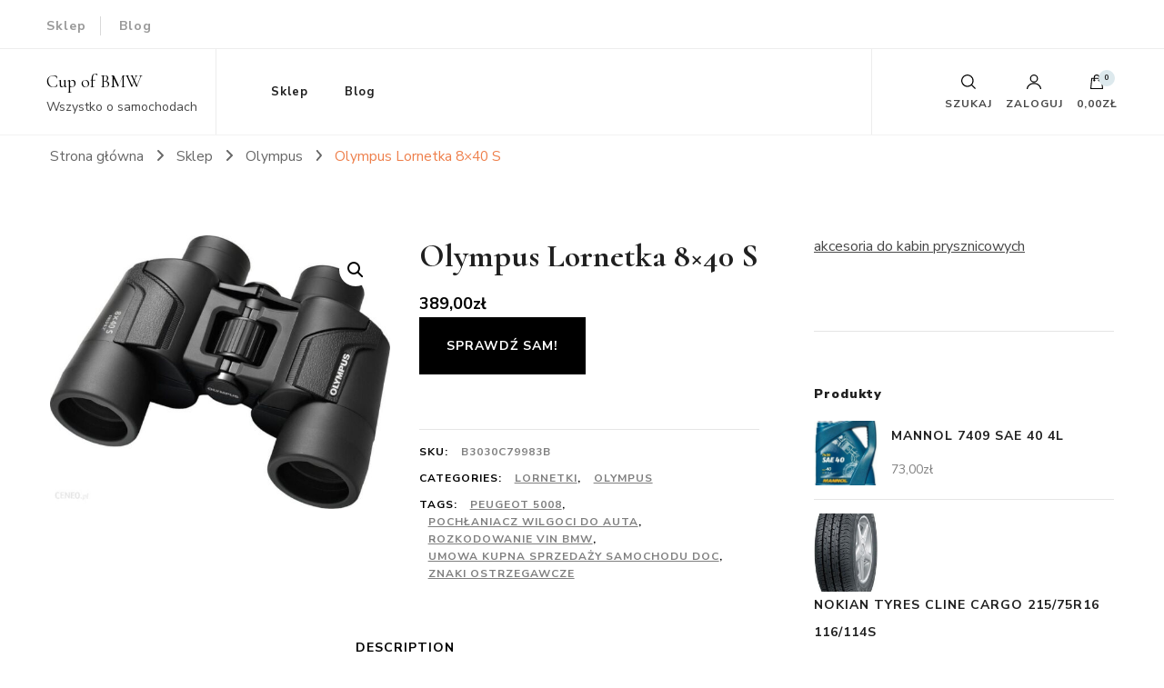

--- FILE ---
content_type: text/html; charset=UTF-8
request_url: https://bmwcup.pl/produkt/olympus-lornetka-8x40-s/
body_size: 26930
content:
    <!DOCTYPE html>
    <html lang="pl-PL">
    <head itemscope itemtype="http://schema.org/WebSite">
	    <meta charset="UTF-8">
    <meta name="viewport" content="width=device-width, initial-scale=1">
    <link rel="profile" href="http://gmpg.org/xfn/11">
    <title>Olympus Lornetka 8×40 S &#8211; Cup of BMW</title>
<meta name='robots' content='max-image-preview:large' />
<link rel='dns-prefetch' href='//fonts.googleapis.com' />
<link rel="alternate" type="application/rss+xml" title="Cup of BMW &raquo; Kanał z wpisami" href="https://bmwcup.pl/feed/" />
<link rel="alternate" type="application/rss+xml" title="Cup of BMW &raquo; Kanał z komentarzami" href="https://bmwcup.pl/comments/feed/" />
<link rel="alternate" type="application/rss+xml" title="Cup of BMW &raquo; Olympus Lornetka 8×40 S Kanał z komentarzami" href="https://bmwcup.pl/produkt/olympus-lornetka-8x40-s/feed/" />
<link rel="alternate" title="oEmbed (JSON)" type="application/json+oembed" href="https://bmwcup.pl/wp-json/oembed/1.0/embed?url=https%3A%2F%2Fbmwcup.pl%2Fprodukt%2Folympus-lornetka-8x40-s%2F" />
<link rel="alternate" title="oEmbed (XML)" type="text/xml+oembed" href="https://bmwcup.pl/wp-json/oembed/1.0/embed?url=https%3A%2F%2Fbmwcup.pl%2Fprodukt%2Folympus-lornetka-8x40-s%2F&#038;format=xml" />
<style id='wp-img-auto-sizes-contain-inline-css' type='text/css'>
img:is([sizes=auto i],[sizes^="auto," i]){contain-intrinsic-size:3000px 1500px}
/*# sourceURL=wp-img-auto-sizes-contain-inline-css */
</style>
<style id='wp-emoji-styles-inline-css' type='text/css'>

	img.wp-smiley, img.emoji {
		display: inline !important;
		border: none !important;
		box-shadow: none !important;
		height: 1em !important;
		width: 1em !important;
		margin: 0 0.07em !important;
		vertical-align: -0.1em !important;
		background: none !important;
		padding: 0 !important;
	}
/*# sourceURL=wp-emoji-styles-inline-css */
</style>
<style id='wp-block-library-inline-css' type='text/css'>
:root{--wp-block-synced-color:#7a00df;--wp-block-synced-color--rgb:122,0,223;--wp-bound-block-color:var(--wp-block-synced-color);--wp-editor-canvas-background:#ddd;--wp-admin-theme-color:#007cba;--wp-admin-theme-color--rgb:0,124,186;--wp-admin-theme-color-darker-10:#006ba1;--wp-admin-theme-color-darker-10--rgb:0,107,160.5;--wp-admin-theme-color-darker-20:#005a87;--wp-admin-theme-color-darker-20--rgb:0,90,135;--wp-admin-border-width-focus:2px}@media (min-resolution:192dpi){:root{--wp-admin-border-width-focus:1.5px}}.wp-element-button{cursor:pointer}:root .has-very-light-gray-background-color{background-color:#eee}:root .has-very-dark-gray-background-color{background-color:#313131}:root .has-very-light-gray-color{color:#eee}:root .has-very-dark-gray-color{color:#313131}:root .has-vivid-green-cyan-to-vivid-cyan-blue-gradient-background{background:linear-gradient(135deg,#00d084,#0693e3)}:root .has-purple-crush-gradient-background{background:linear-gradient(135deg,#34e2e4,#4721fb 50%,#ab1dfe)}:root .has-hazy-dawn-gradient-background{background:linear-gradient(135deg,#faaca8,#dad0ec)}:root .has-subdued-olive-gradient-background{background:linear-gradient(135deg,#fafae1,#67a671)}:root .has-atomic-cream-gradient-background{background:linear-gradient(135deg,#fdd79a,#004a59)}:root .has-nightshade-gradient-background{background:linear-gradient(135deg,#330968,#31cdcf)}:root .has-midnight-gradient-background{background:linear-gradient(135deg,#020381,#2874fc)}:root{--wp--preset--font-size--normal:16px;--wp--preset--font-size--huge:42px}.has-regular-font-size{font-size:1em}.has-larger-font-size{font-size:2.625em}.has-normal-font-size{font-size:var(--wp--preset--font-size--normal)}.has-huge-font-size{font-size:var(--wp--preset--font-size--huge)}.has-text-align-center{text-align:center}.has-text-align-left{text-align:left}.has-text-align-right{text-align:right}.has-fit-text{white-space:nowrap!important}#end-resizable-editor-section{display:none}.aligncenter{clear:both}.items-justified-left{justify-content:flex-start}.items-justified-center{justify-content:center}.items-justified-right{justify-content:flex-end}.items-justified-space-between{justify-content:space-between}.screen-reader-text{border:0;clip-path:inset(50%);height:1px;margin:-1px;overflow:hidden;padding:0;position:absolute;width:1px;word-wrap:normal!important}.screen-reader-text:focus{background-color:#ddd;clip-path:none;color:#444;display:block;font-size:1em;height:auto;left:5px;line-height:normal;padding:15px 23px 14px;text-decoration:none;top:5px;width:auto;z-index:100000}html :where(.has-border-color){border-style:solid}html :where([style*=border-top-color]){border-top-style:solid}html :where([style*=border-right-color]){border-right-style:solid}html :where([style*=border-bottom-color]){border-bottom-style:solid}html :where([style*=border-left-color]){border-left-style:solid}html :where([style*=border-width]){border-style:solid}html :where([style*=border-top-width]){border-top-style:solid}html :where([style*=border-right-width]){border-right-style:solid}html :where([style*=border-bottom-width]){border-bottom-style:solid}html :where([style*=border-left-width]){border-left-style:solid}html :where(img[class*=wp-image-]){height:auto;max-width:100%}:where(figure){margin:0 0 1em}html :where(.is-position-sticky){--wp-admin--admin-bar--position-offset:var(--wp-admin--admin-bar--height,0px)}@media screen and (max-width:600px){html :where(.is-position-sticky){--wp-admin--admin-bar--position-offset:0px}}

/*# sourceURL=wp-block-library-inline-css */
</style><link rel='stylesheet' id='wc-blocks-style-css' href='https://bmwcup.pl/wp-content/plugins/woocommerce/assets/client/blocks/wc-blocks.css?ver=wc-9.2.4' type='text/css' media='all' />
<style id='global-styles-inline-css' type='text/css'>
:root{--wp--preset--aspect-ratio--square: 1;--wp--preset--aspect-ratio--4-3: 4/3;--wp--preset--aspect-ratio--3-4: 3/4;--wp--preset--aspect-ratio--3-2: 3/2;--wp--preset--aspect-ratio--2-3: 2/3;--wp--preset--aspect-ratio--16-9: 16/9;--wp--preset--aspect-ratio--9-16: 9/16;--wp--preset--color--black: #000000;--wp--preset--color--cyan-bluish-gray: #abb8c3;--wp--preset--color--white: #ffffff;--wp--preset--color--pale-pink: #f78da7;--wp--preset--color--vivid-red: #cf2e2e;--wp--preset--color--luminous-vivid-orange: #ff6900;--wp--preset--color--luminous-vivid-amber: #fcb900;--wp--preset--color--light-green-cyan: #7bdcb5;--wp--preset--color--vivid-green-cyan: #00d084;--wp--preset--color--pale-cyan-blue: #8ed1fc;--wp--preset--color--vivid-cyan-blue: #0693e3;--wp--preset--color--vivid-purple: #9b51e0;--wp--preset--gradient--vivid-cyan-blue-to-vivid-purple: linear-gradient(135deg,rgb(6,147,227) 0%,rgb(155,81,224) 100%);--wp--preset--gradient--light-green-cyan-to-vivid-green-cyan: linear-gradient(135deg,rgb(122,220,180) 0%,rgb(0,208,130) 100%);--wp--preset--gradient--luminous-vivid-amber-to-luminous-vivid-orange: linear-gradient(135deg,rgb(252,185,0) 0%,rgb(255,105,0) 100%);--wp--preset--gradient--luminous-vivid-orange-to-vivid-red: linear-gradient(135deg,rgb(255,105,0) 0%,rgb(207,46,46) 100%);--wp--preset--gradient--very-light-gray-to-cyan-bluish-gray: linear-gradient(135deg,rgb(238,238,238) 0%,rgb(169,184,195) 100%);--wp--preset--gradient--cool-to-warm-spectrum: linear-gradient(135deg,rgb(74,234,220) 0%,rgb(151,120,209) 20%,rgb(207,42,186) 40%,rgb(238,44,130) 60%,rgb(251,105,98) 80%,rgb(254,248,76) 100%);--wp--preset--gradient--blush-light-purple: linear-gradient(135deg,rgb(255,206,236) 0%,rgb(152,150,240) 100%);--wp--preset--gradient--blush-bordeaux: linear-gradient(135deg,rgb(254,205,165) 0%,rgb(254,45,45) 50%,rgb(107,0,62) 100%);--wp--preset--gradient--luminous-dusk: linear-gradient(135deg,rgb(255,203,112) 0%,rgb(199,81,192) 50%,rgb(65,88,208) 100%);--wp--preset--gradient--pale-ocean: linear-gradient(135deg,rgb(255,245,203) 0%,rgb(182,227,212) 50%,rgb(51,167,181) 100%);--wp--preset--gradient--electric-grass: linear-gradient(135deg,rgb(202,248,128) 0%,rgb(113,206,126) 100%);--wp--preset--gradient--midnight: linear-gradient(135deg,rgb(2,3,129) 0%,rgb(40,116,252) 100%);--wp--preset--font-size--small: 13px;--wp--preset--font-size--medium: 20px;--wp--preset--font-size--large: 36px;--wp--preset--font-size--x-large: 42px;--wp--preset--font-family--inter: "Inter", sans-serif;--wp--preset--font-family--cardo: Cardo;--wp--preset--spacing--20: 0.44rem;--wp--preset--spacing--30: 0.67rem;--wp--preset--spacing--40: 1rem;--wp--preset--spacing--50: 1.5rem;--wp--preset--spacing--60: 2.25rem;--wp--preset--spacing--70: 3.38rem;--wp--preset--spacing--80: 5.06rem;--wp--preset--shadow--natural: 6px 6px 9px rgba(0, 0, 0, 0.2);--wp--preset--shadow--deep: 12px 12px 50px rgba(0, 0, 0, 0.4);--wp--preset--shadow--sharp: 6px 6px 0px rgba(0, 0, 0, 0.2);--wp--preset--shadow--outlined: 6px 6px 0px -3px rgb(255, 255, 255), 6px 6px rgb(0, 0, 0);--wp--preset--shadow--crisp: 6px 6px 0px rgb(0, 0, 0);}:where(.is-layout-flex){gap: 0.5em;}:where(.is-layout-grid){gap: 0.5em;}body .is-layout-flex{display: flex;}.is-layout-flex{flex-wrap: wrap;align-items: center;}.is-layout-flex > :is(*, div){margin: 0;}body .is-layout-grid{display: grid;}.is-layout-grid > :is(*, div){margin: 0;}:where(.wp-block-columns.is-layout-flex){gap: 2em;}:where(.wp-block-columns.is-layout-grid){gap: 2em;}:where(.wp-block-post-template.is-layout-flex){gap: 1.25em;}:where(.wp-block-post-template.is-layout-grid){gap: 1.25em;}.has-black-color{color: var(--wp--preset--color--black) !important;}.has-cyan-bluish-gray-color{color: var(--wp--preset--color--cyan-bluish-gray) !important;}.has-white-color{color: var(--wp--preset--color--white) !important;}.has-pale-pink-color{color: var(--wp--preset--color--pale-pink) !important;}.has-vivid-red-color{color: var(--wp--preset--color--vivid-red) !important;}.has-luminous-vivid-orange-color{color: var(--wp--preset--color--luminous-vivid-orange) !important;}.has-luminous-vivid-amber-color{color: var(--wp--preset--color--luminous-vivid-amber) !important;}.has-light-green-cyan-color{color: var(--wp--preset--color--light-green-cyan) !important;}.has-vivid-green-cyan-color{color: var(--wp--preset--color--vivid-green-cyan) !important;}.has-pale-cyan-blue-color{color: var(--wp--preset--color--pale-cyan-blue) !important;}.has-vivid-cyan-blue-color{color: var(--wp--preset--color--vivid-cyan-blue) !important;}.has-vivid-purple-color{color: var(--wp--preset--color--vivid-purple) !important;}.has-black-background-color{background-color: var(--wp--preset--color--black) !important;}.has-cyan-bluish-gray-background-color{background-color: var(--wp--preset--color--cyan-bluish-gray) !important;}.has-white-background-color{background-color: var(--wp--preset--color--white) !important;}.has-pale-pink-background-color{background-color: var(--wp--preset--color--pale-pink) !important;}.has-vivid-red-background-color{background-color: var(--wp--preset--color--vivid-red) !important;}.has-luminous-vivid-orange-background-color{background-color: var(--wp--preset--color--luminous-vivid-orange) !important;}.has-luminous-vivid-amber-background-color{background-color: var(--wp--preset--color--luminous-vivid-amber) !important;}.has-light-green-cyan-background-color{background-color: var(--wp--preset--color--light-green-cyan) !important;}.has-vivid-green-cyan-background-color{background-color: var(--wp--preset--color--vivid-green-cyan) !important;}.has-pale-cyan-blue-background-color{background-color: var(--wp--preset--color--pale-cyan-blue) !important;}.has-vivid-cyan-blue-background-color{background-color: var(--wp--preset--color--vivid-cyan-blue) !important;}.has-vivid-purple-background-color{background-color: var(--wp--preset--color--vivid-purple) !important;}.has-black-border-color{border-color: var(--wp--preset--color--black) !important;}.has-cyan-bluish-gray-border-color{border-color: var(--wp--preset--color--cyan-bluish-gray) !important;}.has-white-border-color{border-color: var(--wp--preset--color--white) !important;}.has-pale-pink-border-color{border-color: var(--wp--preset--color--pale-pink) !important;}.has-vivid-red-border-color{border-color: var(--wp--preset--color--vivid-red) !important;}.has-luminous-vivid-orange-border-color{border-color: var(--wp--preset--color--luminous-vivid-orange) !important;}.has-luminous-vivid-amber-border-color{border-color: var(--wp--preset--color--luminous-vivid-amber) !important;}.has-light-green-cyan-border-color{border-color: var(--wp--preset--color--light-green-cyan) !important;}.has-vivid-green-cyan-border-color{border-color: var(--wp--preset--color--vivid-green-cyan) !important;}.has-pale-cyan-blue-border-color{border-color: var(--wp--preset--color--pale-cyan-blue) !important;}.has-vivid-cyan-blue-border-color{border-color: var(--wp--preset--color--vivid-cyan-blue) !important;}.has-vivid-purple-border-color{border-color: var(--wp--preset--color--vivid-purple) !important;}.has-vivid-cyan-blue-to-vivid-purple-gradient-background{background: var(--wp--preset--gradient--vivid-cyan-blue-to-vivid-purple) !important;}.has-light-green-cyan-to-vivid-green-cyan-gradient-background{background: var(--wp--preset--gradient--light-green-cyan-to-vivid-green-cyan) !important;}.has-luminous-vivid-amber-to-luminous-vivid-orange-gradient-background{background: var(--wp--preset--gradient--luminous-vivid-amber-to-luminous-vivid-orange) !important;}.has-luminous-vivid-orange-to-vivid-red-gradient-background{background: var(--wp--preset--gradient--luminous-vivid-orange-to-vivid-red) !important;}.has-very-light-gray-to-cyan-bluish-gray-gradient-background{background: var(--wp--preset--gradient--very-light-gray-to-cyan-bluish-gray) !important;}.has-cool-to-warm-spectrum-gradient-background{background: var(--wp--preset--gradient--cool-to-warm-spectrum) !important;}.has-blush-light-purple-gradient-background{background: var(--wp--preset--gradient--blush-light-purple) !important;}.has-blush-bordeaux-gradient-background{background: var(--wp--preset--gradient--blush-bordeaux) !important;}.has-luminous-dusk-gradient-background{background: var(--wp--preset--gradient--luminous-dusk) !important;}.has-pale-ocean-gradient-background{background: var(--wp--preset--gradient--pale-ocean) !important;}.has-electric-grass-gradient-background{background: var(--wp--preset--gradient--electric-grass) !important;}.has-midnight-gradient-background{background: var(--wp--preset--gradient--midnight) !important;}.has-small-font-size{font-size: var(--wp--preset--font-size--small) !important;}.has-medium-font-size{font-size: var(--wp--preset--font-size--medium) !important;}.has-large-font-size{font-size: var(--wp--preset--font-size--large) !important;}.has-x-large-font-size{font-size: var(--wp--preset--font-size--x-large) !important;}
/*# sourceURL=global-styles-inline-css */
</style>

<style id='classic-theme-styles-inline-css' type='text/css'>
/*! This file is auto-generated */
.wp-block-button__link{color:#fff;background-color:#32373c;border-radius:9999px;box-shadow:none;text-decoration:none;padding:calc(.667em + 2px) calc(1.333em + 2px);font-size:1.125em}.wp-block-file__button{background:#32373c;color:#fff;text-decoration:none}
/*# sourceURL=/wp-includes/css/classic-themes.min.css */
</style>
<link rel='stylesheet' id='photoswipe-css' href='https://bmwcup.pl/wp-content/plugins/woocommerce/assets/css/photoswipe/photoswipe.min.css?ver=9.2.4' type='text/css' media='all' />
<link rel='stylesheet' id='photoswipe-default-skin-css' href='https://bmwcup.pl/wp-content/plugins/woocommerce/assets/css/photoswipe/default-skin/default-skin.min.css?ver=9.2.4' type='text/css' media='all' />
<link rel='stylesheet' id='woocommerce-layout-css' href='https://bmwcup.pl/wp-content/plugins/woocommerce/assets/css/woocommerce-layout.css?ver=9.2.4' type='text/css' media='all' />
<link rel='stylesheet' id='woocommerce-smallscreen-css' href='https://bmwcup.pl/wp-content/plugins/woocommerce/assets/css/woocommerce-smallscreen.css?ver=9.2.4' type='text/css' media='only screen and (max-width: 768px)' />
<link rel='stylesheet' id='woocommerce-general-css' href='https://bmwcup.pl/wp-content/plugins/woocommerce/assets/css/woocommerce.css?ver=9.2.4' type='text/css' media='all' />
<style id='woocommerce-inline-inline-css' type='text/css'>
.woocommerce form .form-row .required { visibility: visible; }
/*# sourceURL=woocommerce-inline-inline-css */
</style>
<link rel='stylesheet' id='owl-carousel-css' href='https://bmwcup.pl/wp-content/themes/blossom-shop/css/owl.carousel.min.css?ver=2.3.4' type='text/css' media='all' />
<link rel='stylesheet' id='animate-css' href='https://bmwcup.pl/wp-content/themes/blossom-shop/css/animate.min.css?ver=3.5.2' type='text/css' media='all' />
<link rel='stylesheet' id='blossom-shop-google-fonts-css' href='https://fonts.googleapis.com/css?family=Nunito+Sans%3A200%2C300%2Cregular%2C500%2C600%2C700%2C800%2C900%2C200italic%2C300italic%2Citalic%2C500italic%2C600italic%2C700italic%2C800italic%2C900italic%7CCormorant%3A300%2Cregular%2C500%2C600%2C700%2C300italic%2Citalic%2C500italic%2C600italic%2C700italic%7CCormorant%3Aregular' type='text/css' media='all' />
<link rel='stylesheet' id='blossom-shop-megamenu-css' href='https://bmwcup.pl/wp-content/themes/blossom-shop/css/megamenu.min.css?ver=1.2.1' type='text/css' media='all' />
<link rel='stylesheet' id='blossom-shop-css' href='https://bmwcup.pl/wp-content/themes/blossom-shop/style.css?ver=1.2.1' type='text/css' media='all' />
<style id='blossom-shop-inline-css' type='text/css'>


    :root {
        --primary-color: #dde9ed;
		--primary-color-rgb: 221, 233, 237;
        --primary-font: Nunito Sans;
        --secondary-font: Cormorant;
        --secondary-color: #ee7f4b;
        --secondary-color-rgb: 238, 127, 75;
    }
     
    .content-newsletter .blossomthemes-email-newsletter-wrapper.bg-img:after,
    .widget_blossomthemes_email_newsletter_widget .blossomthemes-email-newsletter-wrapper:after{
        background: rgba(221, 233, 237, 0.8);
    }
    
    /*Typography*/

    body {
        font-family : Nunito Sans;
        font-size   : 20px;        
    }
    
    .header-main .site-branding .site-title, 
    .sticky-header .site-branding .site-title , 
    .header-four .header-t .site-branding .site-title, 
    .header-five .logo-holder .site-branding .site-title, .header-six .logo-holder .site-branding .site-title, 
    .header-eight .logo-holder .site-branding .site-title, 
    .header-eleven .logo-holder .site-branding .site-title {
        font-size   : 20px;
        font-family : Cormorant;
        font-weight : 400;
        font-style  : normal;
    }
    
    .site-title a, .header-main .site-branding .site-title a, 
    .sticky-header .site-branding .site-title a, 
    .header-four .header-t .site-branding .site-title a, 
    .header-five .logo-holder .site-branding .site-title a, 
    .header-six .logo-holder .site-branding .site-title a, 
    .header-eight .logo-holder .site-branding .site-title a, 
    .header-eleven .logo-holder .site-branding .site-title a {
        color: #000000;
    }

    button, input, select, optgroup, textarea, blockquote p + span, 
    .site-banner .banner-caption .meta-wrap > span.byline a, 
    .top-service-section .rtc-itw-inner-holder .widget-title, 
    section.prod-deal-section .title-wrap .section-title, 
    section.about-section .widget .widget-title, 
    section.about-section.style-two .widget .text-holder p, 
    section.cta-section.style-three .widget_blossomtheme_companion_cta_widget .blossomtheme-cta-container .widget-title, 
    .woocommerce-checkout #primary .woocommerce-checkout #order_review_heading, 
    .woocommerce-checkout #primary .woocommerce-checkout .col2-set .col-1 .woocommerce-billing-fields h3, 
    .cat-tab-section .header-wrap .section-title {
        font-family : Nunito Sans;
    }

    q, blockquote, .section-title, section[class*="-section"] .widget-title, 
    .yith-wcqv-main .product .summary .product_title, .widget_bttk_author_bio .title-holder, 
    .widget_bttk_popular_post ul li .entry-header .entry-title, .widget_bttk_pro_recent_post ul li .entry-header .entry-title, 
    .blossomthemes-email-newsletter-wrapper .text-holder h3, 
    .widget_bttk_posts_category_slider_widget .carousel-title .title, 
    .additional-post .section-grid article .entry-title, 
    .site-banner .banner-caption .banner-title, 
    .site-banner .banner-caption .meta-wrap > span.byline, 
    section.about-section .widget .text-holder p, 
    section.about-section.style-two .widget .widget-title, 
    section.cta-section .widget_blossomtheme_companion_cta_widget .blossomtheme-cta-container .widget-title, 
    .blog-section .section-grid .entry-title, 
    .instagram-section .profile-link, 
    section.newsletter-section .newsletter-inner-wrapper .text-holder h3, 
    .recent-prod-section.style-three .recent-prod-feature .product-title-wrap .rp-title, .recent-prod-section.style-four .recent-prod-feature .product-title-wrap .rp-title, .recent-prod-section.style-five .recent-prod-feature .product-title-wrap .rp-title, .recent-prod-section.style-six .recent-prod-feature .product-title-wrap .rp-title, 
    .popular-prod-section.style-three .popular-prod-feature .product-title-wrap .pp-title, .popular-prod-section.style-four .popular-prod-feature .product-title-wrap .pp-title, .popular-prod-section.style-five .popular-prod-feature .product-title-wrap .pp-title, .popular-prod-section.style-six .popular-prod-feature .product-title-wrap .pp-title, 
    .classic-layout .site-main article .entry-title, 
    .grid-layout .site-main article .entry-title, 
    .list-layout .site-main article .entry-title, .page .site-content > .page-header .page-title, 
    .page-template-about section.intro-about-section .widget-title, 
    .page-template-contact .site-main .widget .widget-title, 
    .error404 .site-content > .page-header .page-title, 
    .single .site-content > .page-header .entry-title, 
    .woocommerce-page .site-content > .page-header .page-title, 
    .single-product .site-main div.product div.summary .product_title, 
    .single-product .site-main .related > h2, 
    section[class*="-cat-section"].style-three .cat-feature .product-title-wrap .pp-title, 
    section[class*="-cat-section"].style-four .cat-feature .product-title-wrap .pp-title, 
    section[class*="-cat-section"].style-five .cat-feature .product-title-wrap .pp-title, 
    section[class*="-cat-section"].style-six .cat-feature .product-title-wrap .pp-title {
        font-family : Cormorant;
    }

    .widget_blossomthemes_stat_counter_widget .blossomthemes-sc-holder .icon-holder, 
    .widget_bttk_posts_category_slider_widget .carousel-title .cat-links a:hover, 
    .widget_bttk_posts_category_slider_widget .carousel-title .title a:hover, 
    .header-six .header-t a:hover, 
    .header-eight .header-t a:hover, .header-ten .header-t a:hover, 
    .header-six .secondary-menu ul li:hover > a, .header-six .secondary-menu ul li.current-menu-item > a, .header-six .secondary-menu ul li.current_page_item > a, .header-six .secondary-menu ul li.current-menu-ancestor > a, .header-six .secondary-menu ul li.current_page_ancestor > a, .header-eight .secondary-menu ul li:hover > a, .header-eight .secondary-menu ul li.current-menu-item > a, .header-eight .secondary-menu ul li.current_page_item > a, .header-eight .secondary-menu ul li.current-menu-ancestor > a, .header-eight .secondary-menu ul li.current_page_ancestor > a, 
    .header-nine .main-navigation ul li:hover > a, .header-nine .main-navigation ul li.current-menu-item > a, .header-nine .main-navigation ul li.current_page_item > a, .header-nine .main-navigation ul li.current-menu-ancestor > a, .header-nine .main-navigation ul li.current_page_ancestor > a, 
    .header-ten .secondary-menu ul li:hover > a, .header-ten .secondary-menu ul li.current-menu-item > a, .header-ten .secondary-menu ul li.current_page_item > a, .header-ten .secondary-menu ul li.current-menu-ancestor > a, .header-ten .secondary-menu ul li.current_page_ancestor > a, .site-banner .banner-caption .banner-title a:hover, 
    .site-banner.banner-three .banner-caption .banner-title a:hover, 
    .blog .site-banner .banner-caption:not(.centered) .banner-title a:hover,
    .entry-content a:hover,
    .entry-summary a:hover,
    .page-content a:hover,
    .comment-content a:hover,
    .widget .textwidget a:hover  {
        color: #dde9ed;
    }

    button:hover,
    input[type="button"]:hover,
    input[type="reset"]:hover,
    input[type="submit"]:hover, 
    .edit-link .post-edit-link, 
    .item .recent-prod-image .product_type_external:hover,
    .item .recent-prod-image .product_type_simple:hover,
    .item .recent-prod-image .product_type_grouped:hover,
    .item .recent-prod-image .product_type_variable:hover,
    .item .popular-prod-image .product_type_external:hover,
    .item .popular-prod-image .product_type_simple:hover,
    .item .popular-prod-image .product_type_grouped:hover,
    .item .popular-prod-image .product_type_variable:hover, 
    .widget_bttk_contact_social_links .social-networks li a, 
    .widget_bttk_author_bio .readmore, 
    .widget_bttk_author_bio .author-socicons li a:hover, 
    .widget_bttk_social_links ul li a:hover, 
    .widget_bttk_image_text_widget ul li:hover .btn-readmore, 
    .widget_bttk_author_bio .readmore, 
    .widget_bttk_author_bio .author-socicons li a:hover, 
    .bttk-team-inner-holder ul.social-profile li a:hover, 
    .widget_bttk_icon_text_widget .rtc-itw-inner-holder .text-holder .btn-readmore:hover, 
    .widget_blossomtheme_featured_page_widget .text-holder .btn-readmore:hover, 
    .widget_blossomtheme_companion_cta_widget .blossomtheme-cta-container .btn-cta, 
    .widget_blossomtheme_companion_cta_widget .blossomtheme-cta-container .btn-cta + .btn-cta:hover, 
    .sticky-t-bar .sticky-bar-content, 
    .header-main .right span.count, 
    .header-main .right .cart-block .widget_shopping_cart .buttons a, 
    .header-main .right .cart-block .widget_shopping_cart .buttons a.checkout:hover, 
    .main-navigation ul ul li:hover > a, 
    .main-navigation ul ul li.current-menu-item > a, 
    .main-navigation ul ul li.current_page_item > a, 
    .main-navigation ul ul li.current-menu-ancestor > a, 
    .main-navigation ul ul li.current_page_ancestor > a, #load-posts a, 
    .posts-navigation .nav-links a, 
    .site-banner .banner-caption .blossomthemes-email-newsletter-wrapper input[type="submit"], 
    .site-banner .owl-dots .owl-dot:hover span, .site-banner .owl-dots .owl-dot.active span, 
    .featured-section .section-block:not(:first-child) .block-title a:hover, 
    .featured-section.style-three .section-block:hover .btn-readmore:hover, 
    section.prod-deal-section .button-wrap .bttn:hover, section.about-section.style-two, 
    .testimonial-section .owl-stage-outer, section.cta-section.style-one .widget_blossomtheme_companion_cta_widget .blossomtheme-cta-container .btn-cta + .btn-cta, section.cta-section.style-one .widget_blossomtheme_companion_cta_widget .blossomtheme-cta-container .btn-cta:hover, .blog-section .button-wrap .bttn:hover, 
    .popular-prod-section .button-wrap .btn-readmore:hover, 
    .single .site-main article .article-meta .social-list li a:hover, 
    .single .site-main article .entry-footer .cat-tags a:hover, 
    .woocommerce-page .widget_shopping_cart .buttons .button, 
    .woocommerce-page .widget_shopping_cart .buttons .button + .button:hover, 
    .woocommerce-page .widget_shopping_cart .buttons .button + .button:focus, 
    .woocommerce-page .widget_price_filter .ui-slider .ui-slider-range, 
    .woocommerce-page .widget_price_filter .price_slider_amount .button, 
    .tagcloud a:hover, .woocommerce-page .site-content ul.products li.product .product_type_external, .woocommerce-page .site-content ul.products li.product .product_type_simple, .woocommerce-page .site-content ul.products li.product .product_type_grouped, .woocommerce-page .site-content ul.products li.product .product_type_variable, 
    .item .recent-prod-image .product_type_external:hover, .item .recent-prod-image .product_type_simple:hover, .item .recent-prod-image .product_type_grouped:hover, .item .recent-prod-image .product_type_variable:hover, .item .popular-prod-image .product_type_external:hover, .item .popular-prod-image .product_type_simple:hover, .item .popular-prod-image .product_type_grouped:hover, .item .popular-prod-image .product_type_variable:hover, .item .cat-image .product_type_external:hover, .item .cat-image .product_type_simple:hover, .item .cat-image .product_type_grouped:hover, .item .cat-image .product_type_variable:hover, 
    section[class*="-cat-section"] .button-wrap .btn-readmore:hover, 
    .item .product-image .product_type_external:hover, .item .product-image .product_type_simple:hover, .item .product-image .product_type_grouped:hover, .item .product-image .product_type_variable:hover {
        background: #dde9ed;
    }

    .item .popular-prod-image .yith-wcwl-add-button .add_to_wishlist:hover, 
    .item .recent-prod-image .yith-wcqv-button:hover,
    .item .popular-prod-image .yith-wcqv-button:hover, 
    .item .recent-prod-image .compare-button a:hover,
    .item .popular-prod-image .compare-button a:hover, 
    .error404 .error-404 .search-form .search-submit:hover, 
    .woocommerce-page .site-content ul.products li.product .yith-wcwl-add-button .add_to_wishlist:hover, 
    .woocommerce-page .site-content ul.products li.product .yith-wcqv-button:hover, 
    .woocommerce-page .site-content ul.products li.product .compare.button:hover, 
    .single-product .site-main div.product div.summary .yith-wcwl-add-button .add_to_wishlist:hover, 
    .single-product .site-main div.product div.summary a.compare:hover, 
    .item .recent-prod-image .yith-wcwl-add-button .add_to_wishlist:hover, 
    .item .popular-prod-image .yith-wcwl-add-button .add_to_wishlist:hover, 
    .item .recent-prod-image .compare-button:hover a:hover, .item .recent-prod-image .compare-button:focus-within a:hover, .item .popular-prod-image .compare-button:hover a:hover, .item .popular-prod-image .compare-button:focus-within a:hover, .item .cat-image .compare-button:hover a:hover, .item .cat-image .compare-button:focus-within a:hover, 
    .item .recent-prod-image .yith-wcwl-add-button .add_to_wishlist:hover, .item .recent-prod-image .yith-wcwl-add-button .add_to_wishlist:focus-within, .item .popular-prod-image .yith-wcwl-add-button .add_to_wishlist:hover, .item .popular-prod-image .yith-wcwl-add-button .add_to_wishlist:focus-within, .item .cat-image .yith-wcwl-add-button .add_to_wishlist:hover, .item .cat-image .yith-wcwl-add-button .add_to_wishlist:focus-within, 
    .item .recent-prod-image .yith-wcqv-button:hover, .item .recent-prod-image .yith-wcqv-button:focus-within, .item .popular-prod-image .yith-wcqv-button:hover, .item .popular-prod-image .yith-wcqv-button:focus-within, .item .cat-image .yith-wcqv-button:hover, .item .cat-image .yith-wcqv-button:focus-within, 
    .item .product-image .compare-button:hover a:hover, .item .product-image .compare-button:focus-within a:hover, 
    .item .product-image .yith-wcwl-add-button .add_to_wishlist:hover, .item .product-image .yith-wcwl-add-button .add_to_wishlist:focus-within, .item .product-image .yith-wcqv-button:hover, .item .product-image .yith-wcqv-button:focus-within {
        background-color: #dde9ed;
    }

    .widget_bttk_author_bio .author-socicons li a:hover, 
    .widget_bttk_social_links ul li a, 
    .blossomthemes-email-newsletter-wrapper .img-holder, 
    .widget_bttk_author_bio .author-socicons li a, 
    .bttk-team-inner-holder ul.social-profile li a:hover, .pagination .page-numbers, 
    .author-section .author-content-wrap .social-list li a svg, 
    .site-banner .banner-caption .blossomthemes-email-newsletter-wrapper input[type="submit"], 
    .featured-section.style-three .section-block:hover .btn-readmore:hover, 
    .single .site-main article .article-meta .social-list li a, 
    .single .site-main article .entry-footer .cat-tags a, 
    .woocommerce-page .site-content .woocommerce-pagination a, .woocommerce-page .site-content .woocommerce-pagination span, 
    .single-product .site-main div.product div.summary .yith-wcwl-add-button .add_to_wishlist, 
    .single-product .site-main div.product div.summary a.compare, 
    .tagcloud a:hover {
        border-color: #dde9ed;
    }

    section.about-section {
        background: rgba(221, 233, 237, 0.35);
    }

    section.client-section {
        background: rgba(221, 233, 237, 0.3);
    }

    blockquote::before {
        background-image: url( 'data:image/svg+xml; utf-8, <svg xmlns="http://www.w3.org/2000/svg" viewBox="0 0 100 100"><path fill="%23dde9ed" d="M75.6,40.5a20,20,0,1,1-20.1,20,39.989,39.989,0,0,1,40-40A39.31,39.31,0,0,0,75.6,40.5Zm-30.1,20a20,20,0,0,1-40,0h0a39.989,39.989,0,0,1,40-40,39.31,39.31,0,0,0-19.9,20A19.973,19.973,0,0,1,45.5,60.5Z"></path></svg>' );
    }

    a, .dropcap, 
    .yith-wcqv-main .product .summary .product_meta > span a:hover, 
    .woocommerce-error a,
    .woocommerce-info a,
    .woocommerce-message a, 
    .widget_calendar table tbody td a, 
    .header-main .right .cart-block .widget_shopping_cart .cart_list li a:hover, 
    .header-eleven .header-main .right > div .user-block-popup a:hover, 
    .site-banner.banner-six .banner-caption .banner-title a:hover, 
    .site-banner.banner-six .banner-caption .cat-links a:hover, 
    .page-template-contact .site-main .widget_bttk_contact_social_links ul.contact-list li svg, 
    .error404 .error-404 .error-num, 
    .single-product .site-main div.product div.summary .product_meta > span a:hover, 
    .single-product .site-main div.product #reviews #respond .comment-reply-title a:hover, 
    .woocommerce-checkout #primary .woocommerce-info a, 
    .woocommerce-checkout #primary .woocommerce-checkout .woocommerce-checkout-review-order #payment .payment_methods li label .about_paypal:hover, 
    .woocommerce-checkout #primary .woocommerce-checkout .woocommerce-checkout-review-order #payment .place-order a, 
    .woocommerce-order-received .entry-content .woocommerce-order-details .shop_table tr td a:hover, 
    .woocommerce-account .woocommerce-MyAccount-content a, 
    .woocommerce-account .lost_password a:hover, 
    .cat-tab-section .tab-btn-wrap .tab-btn:hover, .cat-tab-section .tab-btn-wrap .tab-btn.active, 
    .item h3 a:hover, .entry-title a:hover, .widget ul li a:hover, 
    .breadcrumb a:hover, .breadcrumb .current,
    .breadcrumb a:hover, .breadcrumb .current, 
    .mega-sub-menu li.mega-menu-item-type-widget li a:hover, 
    .widget_maxmegamenu #mega-menu-wrap-primary #mega-menu-primary > li.mega-menu-item > a.mega-menu-link:hover, 
    .widget_maxmegamenu #mega-menu-wrap-primary #mega-menu-primary > li.mega-menu-item.mega-toggle-on > a.mega-menu-link, 
    .widget_maxmegamenu #mega-menu-wrap-primary #mega-menu-primary > li.mega-menu-item.mega-current-menu-item > a.mega-menu-link, 
    .widget_maxmegamenu #mega-menu-wrap-primary #mega-menu-primary > li.mega-menu-item.mega-current-menu-ancestor > a.mega-menu-link, 
    .widget_maxmegamenu #mega-menu-wrap-primary #mega-menu-primary > li.mega-menu-item.mega-current-page-ancestor > a.mega-menu-link, 
    #mega-menu-wrap-primary #mega-menu-primary > li.mega-menu-flyout ul.mega-sub-menu li.mega-menu-item a.mega-menu-link:focus, 
    .sticky-t-bar .sticky-bar-content .blossomthemes-email-newsletter-wrapper form input[type=submit]:hover, .sticky-t-bar .sticky-bar-content .blossomthemes-email-newsletter-wrapper form input[type=submit]:active, .sticky-t-bar .sticky-bar-content .blossomthemes-email-newsletter-wrapper form input[type=submit]:focus {
        color: #ee7f4b;
    }

    .edit-link .post-edit-link:hover,  
    .yith-wcqv-main .product .summary table.woocommerce-grouped-product-list tbody tr td .button:hover, 
    .yith-wcqv-main .product .summary .single_add_to_cart_button:hover, 
    .widget_calendar table tbody td#today, 
    .widget_bttk_custom_categories ul li a:hover .post-count, 
    .widget_blossomtheme_companion_cta_widget .blossomtheme-cta-container .btn-cta:hover, 
    .widget_blossomtheme_companion_cta_widget .blossomtheme-cta-container .btn-cta + .btn-cta, 
    .header-main .right .cart-block .widget_shopping_cart .buttons a:hover, 
    .header-main .right .cart-block .widget_shopping_cart .buttons a.checkout, 
    .pagination .page-numbers.current,
    .pagination .page-numbers:not(.dots):hover, 
    #load-posts a:not(.loading):hover, #load-posts a.disabled, 
    #load-posts a .loading:hover, 
    .posts-navigation .nav-links a:hover, 
    .author-section .author-content-wrap .social-list li a:hover svg, 
    .site-banner .banner-caption .blossomthemes-email-newsletter-wrapper input[type="submit"]:hover, 
    .site-banner.banner-six .banner-caption .btn-readmore:hover, 
    .woocommerce-page .widget_shopping_cart .buttons .button:hover, 
    .woocommerce-page .widget_shopping_cart .buttons .button:focus, 
    .woocommerce-page .widget_shopping_cart .buttons .button + .button, 
    .woocommerce-page .widget_price_filter .price_slider_amount .button:hover, 
    .woocommerce-page .widget_price_filter .price_slider_amount .button:focus, 
    .single-product .site-main div.product div.summary table.woocommerce-grouped-product-list tbody tr td .button:hover, 
    .single-product .site-main div.product div.summary .single_add_to_cart_button:hover, 
    .single-product .site-main div.product .woocommerce-tabs ul.tabs li a:after, 
    .single-product .site-main div.product #reviews #respond .comment-form p.form-submit input[type="submit"]:hover, 
    .woocommerce-cart .site-main .woocommerce .woocommerce-cart-form table.shop_table tbody td.actions > .button:hover, 
    .woocommerce-cart .site-main .woocommerce .cart-collaterals .cart_totals .checkout-button, 
    .woocommerce-checkout #primary .checkout_coupon p.form-row .button:hover, 
    .woocommerce-checkout #primary .woocommerce-checkout .woocommerce-checkout-review-order #payment .payment_methods li input[type="radio"]:checked + label::before, 
    .woocommerce-checkout #primary .woocommerce-checkout .woocommerce-checkout-review-order #payment .place-order .button, 
    .woocommerce-order-received .entry-content .woocommerce-order-details .shop_table thead tr, 
    .woocommerce-wishlist #content table.wishlist_table.shop_table tbody td.product-add-to-cart .button:hover, 
    .woocommerce-account .woocommerce-MyAccount-navigation ul li a:hover, 
    .woocommerce-account .woocommerce-MyAccount-navigation ul li.is-active a, 
    .featured-section.style-one .section-block .block-content .block-title a:hover, 
    .main-navigation ul li a .menu-description, 
    .woocommerce-page .site-content ul.products li.product .product_type_external:hover,
    .woocommerce-page .site-content ul.products li.product .product_type_simple:hover,
    .woocommerce-page .site-content ul.products li.product .product_type_grouped:hover,
    .woocommerce-page .site-content ul.products li.product .product_type_variable:hover, 
    .cat-tab-section .tab-btn-wrap .tab-btn::after,
    .cat-tab-section .tab-btn-wrap .tab-btn::after, 
    #mega-menu-wrap-primary #mega-menu-primary > li.mega-menu-item > a.mega-menu-link::before, 
    #mega-menu-wrap-primary #mega-menu-primary > li.mega-menu-flyout ul.mega-sub-menu li.mega-menu-item a.mega-menu-link:hover, 
    #mega-menu-wrap-primary #mega-menu-primary > li.mega-menu-flyout ul.mega-sub-menu li.mega-menu-item a.mega-menu-link:focus
    {
        background: #ee7f4b;
    }

    .woocommerce #respond input#submit:hover,
    .woocommerce a.button:hover,
    .woocommerce button.button:hover,
    .woocommerce input.button:hover, 
    .mCSB_scrollTools .mCSB_dragger .mCSB_dragger_bar, 
    .mCSB_scrollTools .mCSB_dragger:hover .mCSB_dragger_bar, 
    .mCSB_scrollTools .mCSB_dragger:active .mCSB_dragger_bar, 
    .mCSB_scrollTools .mCSB_dragger.mCSB_dragger_onDrag .mCSB_dragger_bar, 
    .woocommerce-page .site-content .woocommerce-pagination .current,
    .woocommerce-page .site-content .woocommerce-pagination a:hover,
    .woocommerce-page .site-content .woocommerce-pagination a:focus, 
    .woocommerce-cart .site-main .woocommerce .woocommerce-cart-form table.shop_table tbody td.actions .coupon .button:hover, 
    .woocommerce-wishlist #content table.wishlist_table.shop_table tbody td a.yith-wcqv-button:hover {
        background-color: #ee7f4b;
    }

    .pagination .page-numbers.current,
    .pagination .page-numbers:not(.dots):hover, 
    .author-section .author-content-wrap .social-list li a:hover svg, 
    .site-banner .banner-caption .blossomthemes-email-newsletter-wrapper input[type="submit"]:hover, 
    .site-banner.banner-six .banner-caption .btn-readmore:hover, 
    .woocommerce-page .site-content .woocommerce-pagination .current,
    .woocommerce-page .site-content .woocommerce-pagination a:hover,
    .woocommerce-page .site-content .woocommerce-pagination a:focus, 
    .woocommerce-checkout #primary .woocommerce-checkout .woocommerce-checkout-review-order #payment .payment_methods li input[type="radio"]:checked + label::before {
        border-color: #ee7f4b;
    }

    .main-navigation ul li a .menu-description::after {
        border-top-color: #ee7f4b;
    }

    .cat-tab-section .tab-content-wrap {
        border-top-color: rgba(238, 127, 75, 0.2);
    }

    @media screen and (max-width: 1024px) {
        .main-navigation .close:hover {
            background: #dde9ed;
        }
    }
/*# sourceURL=blossom-shop-inline-css */
</style>
<script type="text/javascript" src="https://bmwcup.pl/wp-includes/js/jquery/jquery.min.js?ver=3.7.1" id="jquery-core-js"></script>
<script type="text/javascript" src="https://bmwcup.pl/wp-includes/js/jquery/jquery-migrate.min.js?ver=3.4.1" id="jquery-migrate-js"></script>
<script type="text/javascript" src="https://bmwcup.pl/wp-content/plugins/woocommerce/assets/js/jquery-blockui/jquery.blockUI.min.js?ver=2.7.0-wc.9.2.4" id="jquery-blockui-js" defer="defer" data-wp-strategy="defer"></script>
<script type="text/javascript" id="wc-add-to-cart-js-extra">
/* <![CDATA[ */
var wc_add_to_cart_params = {"ajax_url":"/wp-admin/admin-ajax.php","wc_ajax_url":"/?wc-ajax=%%endpoint%%","i18n_view_cart":"View cart","cart_url":"https://bmwcup.pl/koszyk/","is_cart":"","cart_redirect_after_add":"no"};
//# sourceURL=wc-add-to-cart-js-extra
/* ]]> */
</script>
<script type="text/javascript" src="https://bmwcup.pl/wp-content/plugins/woocommerce/assets/js/frontend/add-to-cart.min.js?ver=9.2.4" id="wc-add-to-cart-js" defer="defer" data-wp-strategy="defer"></script>
<script type="text/javascript" src="https://bmwcup.pl/wp-content/plugins/woocommerce/assets/js/zoom/jquery.zoom.min.js?ver=1.7.21-wc.9.2.4" id="zoom-js" defer="defer" data-wp-strategy="defer"></script>
<script type="text/javascript" src="https://bmwcup.pl/wp-content/plugins/woocommerce/assets/js/flexslider/jquery.flexslider.min.js?ver=2.7.2-wc.9.2.4" id="flexslider-js" defer="defer" data-wp-strategy="defer"></script>
<script type="text/javascript" src="https://bmwcup.pl/wp-content/plugins/woocommerce/assets/js/photoswipe/photoswipe.min.js?ver=4.1.1-wc.9.2.4" id="photoswipe-js" defer="defer" data-wp-strategy="defer"></script>
<script type="text/javascript" src="https://bmwcup.pl/wp-content/plugins/woocommerce/assets/js/photoswipe/photoswipe-ui-default.min.js?ver=4.1.1-wc.9.2.4" id="photoswipe-ui-default-js" defer="defer" data-wp-strategy="defer"></script>
<script type="text/javascript" id="wc-single-product-js-extra">
/* <![CDATA[ */
var wc_single_product_params = {"i18n_required_rating_text":"Please select a rating","review_rating_required":"yes","flexslider":{"rtl":false,"animation":"slide","smoothHeight":true,"directionNav":false,"controlNav":"thumbnails","slideshow":false,"animationSpeed":500,"animationLoop":false,"allowOneSlide":false},"zoom_enabled":"1","zoom_options":[],"photoswipe_enabled":"1","photoswipe_options":{"shareEl":false,"closeOnScroll":false,"history":false,"hideAnimationDuration":0,"showAnimationDuration":0},"flexslider_enabled":"1"};
//# sourceURL=wc-single-product-js-extra
/* ]]> */
</script>
<script type="text/javascript" src="https://bmwcup.pl/wp-content/plugins/woocommerce/assets/js/frontend/single-product.min.js?ver=9.2.4" id="wc-single-product-js" defer="defer" data-wp-strategy="defer"></script>
<script type="text/javascript" src="https://bmwcup.pl/wp-content/plugins/woocommerce/assets/js/js-cookie/js.cookie.min.js?ver=2.1.4-wc.9.2.4" id="js-cookie-js" defer="defer" data-wp-strategy="defer"></script>
<script type="text/javascript" id="woocommerce-js-extra">
/* <![CDATA[ */
var woocommerce_params = {"ajax_url":"/wp-admin/admin-ajax.php","wc_ajax_url":"/?wc-ajax=%%endpoint%%"};
//# sourceURL=woocommerce-js-extra
/* ]]> */
</script>
<script type="text/javascript" src="https://bmwcup.pl/wp-content/plugins/woocommerce/assets/js/frontend/woocommerce.min.js?ver=9.2.4" id="woocommerce-js" defer="defer" data-wp-strategy="defer"></script>
<link rel="https://api.w.org/" href="https://bmwcup.pl/wp-json/" /><link rel="alternate" title="JSON" type="application/json" href="https://bmwcup.pl/wp-json/wp/v2/product/2360" /><link rel="EditURI" type="application/rsd+xml" title="RSD" href="https://bmwcup.pl/xmlrpc.php?rsd" />
<meta name="generator" content="WordPress 6.9" />
<meta name="generator" content="WooCommerce 9.2.4" />
<link rel="canonical" href="https://bmwcup.pl/produkt/olympus-lornetka-8x40-s/" />
<link rel='shortlink' href='https://bmwcup.pl/?p=2360' />
<link rel="pingback" href="https://bmwcup.pl/xmlrpc.php">	<noscript><style>.woocommerce-product-gallery{ opacity: 1 !important; }</style></noscript>
	<style class='wp-fonts-local' type='text/css'>
@font-face{font-family:Inter;font-style:normal;font-weight:300 900;font-display:fallback;src:url('https://bmwcup.pl/wp-content/plugins/woocommerce/assets/fonts/Inter-VariableFont_slnt,wght.woff2') format('woff2');font-stretch:normal;}
@font-face{font-family:Cardo;font-style:normal;font-weight:400;font-display:fallback;src:url('https://bmwcup.pl/wp-content/plugins/woocommerce/assets/fonts/cardo_normal_400.woff2') format('woff2');}
</style>
		<style type="text/css" id="wp-custom-css">
			.woocommerce ul.products li.product a img {
    object-fit: contain;
        height: 230px;
}

.woocommerce ul.products li.product .woocommerce-loop-product__title {
    height: 90px;
    overflow: hidden;
    margin-bottom: 1rem;
}

.wc-block-grid__product-title {
    height: 140px;
    overflow: hidden;
}		</style>
		</head>

<body class="wp-singular product-template-default single single-product postid-2360 wp-theme-blossom-shop theme-blossom-shop woocommerce woocommerce-page woocommerce-no-js rightsidebar underline bsp-style-one" itemscope itemtype="http://schema.org/WebPage">

    <div id="page" class="site">
    <a class="skip-link" href="#content">Przejdź do treści</a>
    
    <header id="masthead" class="site-header header-three" itemscope itemtype="http://schema.org/WPHeader">
                    <div class="header-t">
                <div class="container">
                        
    	<nav class="secondary-menu">
            <button class="toggle-btn" data-toggle-target=".menu-modal" data-toggle-body-class="showing-menu-modal" aria-expanded="false" data-set-focus=".close-nav-toggle">
                <span class="toggle-bar"></span>
                <span class="toggle-bar"></span>
                <span class="toggle-bar"></span>
            </button>
            <div class="secondary-menu-list menu-modal cover-modal" data-modal-target-string=".menu-modal">
                <button class="close close-nav-toggle" data-toggle-target=".menu-modal" data-toggle-body-class="showing-menu-modal" aria-expanded="false" data-set-focus=".menu-modal">
                    <span class="toggle-bar"></span>
                    <span class="toggle-bar"></span>
                </button>
                <div class="mobile-menu" aria-label="Urządzenie przenośne">
                    <div class="menu-main-container"><ul id="secondary-menu" class="nav-menu menu-modal"><li id="menu-item-9899" class="menu-item menu-item-type-post_type menu-item-object-page menu-item-home current_page_parent menu-item-9899"><a href="https://bmwcup.pl/">Sklep</a></li>
<li id="menu-item-9900" class="menu-item menu-item-type-post_type menu-item-object-page menu-item-9900"><a href="https://bmwcup.pl/blog/">Blog</a></li>
</ul></div>                </div>
            </div>
    	</nav>
                                            </div>
            </div><!-- .header-t -->
                <div class="header-main">
            <div class="container">
                        <div class="site-branding" itemscope itemtype="http://schema.org/Organization">
                                <p class="site-title" itemprop="name"><a href="https://bmwcup.pl/" rel="home" itemprop="url">Cup of BMW</a></p>
                                    <p class="site-description" itemprop="description">Wszystko o samochodach</p>
                        </div>    
                        	<nav id="site-navigation" class="main-navigation" role="navigation" itemscope itemtype="http://schema.org/SiteNavigationElement">
           <button class="toggle-btn" data-toggle-target=".main-menu-modal" data-toggle-body-class="showing-main-menu-modal" aria-expanded="false" data-set-focus=".close-main-nav-toggle">
                <span class="toggle-bar"></span>
                <span class="toggle-bar"></span>
                <span class="toggle-bar"></span>
            </button>
    		<div class="primary-menu-list main-menu-modal cover-modal" data-modal-target-string=".main-menu-modal">
                <button class="close close-main-nav-toggle" data-toggle-target=".main-menu-modal" data-toggle-body-class="showing-main-menu-modal" aria-expanded="false" data-set-focus=".main-menu-modal"></button>
                <div class="mobile-menu" aria-label="Urządzenie przenośne">
                    <div class="menu-main-container"><ul id="primary-menu" class="nav-menu main-menu-modal"><li class="menu-item menu-item-type-post_type menu-item-object-page menu-item-home current_page_parent menu-item-9899"><a href="https://bmwcup.pl/">Sklep</a></li>
<li class="menu-item menu-item-type-post_type menu-item-object-page menu-item-9900"><a href="https://bmwcup.pl/blog/">Blog</a></li>
</ul></div>                </div>
            </div>
    	</nav><!-- #site-navigation -->
                    <div class="right">
                    
        <div class="header-search">

            <button class="search-toggle" data-toggle-target=".search-modal" data-toggle-body-class="showing-search-modal" data-set-focus=".search-modal .search-field" aria-expanded="false">
                <svg xmlns="http://www.w3.org/2000/svg" width="16" height="16" viewBox="0 0 16 16"><path d="M86.065,85.194a6.808,6.808,0,1,0-.871.871L89.129,90,90,89.129Zm-1.288-.422a5.583,5.583,0,1,1,1.64-3.953A5.6,5.6,0,0,1,84.777,84.772Z" transform="translate(-74 -74)"></path></svg> 
                <span class="search-title">Szukaj</span>
            </button><!-- .search-toggle -->
        
            <div class="header-search-wrap search-modal cover-modal" data-modal-target-string=".search-modal">

                <div class="header-search-inner-wrap">
                        <form role="search" method="get" class="search-form" action="https://bmwcup.pl/">
				<label>
					<span class="screen-reader-text">Szukaj:</span>
					<input type="search" class="search-field" placeholder="Szukaj &hellip;" value="" name="s" />
				</label>
				<input type="submit" class="search-submit" value="Szukaj" />
			</form>
                        <button class="close" data-toggle-target=".search-modal" data-toggle-body-class="showing-search-modal" data-set-focus=".search-modal .search-field" aria-expanded="false">
                            <span class="screen-reader-text">Zamknij wyszukiwanie</span>
                        </button><!-- .search-toggle -->
                </div><!-- .search-modal-inner -->
            </div><!-- .menu-modal -->
        </div>

                                <div class="user-block">
            <a href="https://bmwcup.pl/moje-konto/">
                <svg xmlns="http://www.w3.org/2000/svg" width="16" height="16" viewBox="0 0 16 16"><g transform="translate(3.52)"><path d="M29.571,13.853a4.427,4.427,0,1,1,4.471-4.427A4.461,4.461,0,0,1,29.571,13.853Zm0-7.609a3.182,3.182,0,1,0,3.214,3.182A3.2,3.2,0,0,0,29.571,6.244Z" transform="translate(-25.1 -5)"/></g><g transform="translate(0 9.173)"><path d="M21.5,63.427H20.243c0-3.076-3.017-5.582-6.734-5.582s-6.752,2.507-6.752,5.582H5.5c0-3.769,3.591-6.827,8.009-6.827S21.5,59.658,21.5,63.427Z" transform="translate(-5.5 -56.6)"/></g></svg>Zaloguj            </a>
                    </div>
                                <div class="cart-block">
        <div class="bsp-cart-block-wrap">
            <a href="https://bmwcup.pl/koszyk/" class="cart" title="Zobacz zawartość koszyka">
                <svg xmlns="http://www.w3.org/2000/svg" width="13.87" height="16" viewBox="0 0 13.87 16"><path d="M15.8,5.219a.533.533,0,0,0-.533-.485H13.132V4.44A3.333,3.333,0,0,0,9.932,1a3.333,3.333,0,0,0-3.2,3.44v.293H4.6a.533.533,0,0,0-.533.485L3,16.419A.539.539,0,0,0,3.532,17h12.8a.539.539,0,0,0,.533-.581Zm-8-.779A2.267,2.267,0,0,1,9.932,2.067,2.267,2.267,0,0,1,12.065,4.44v.293H7.8ZM4.118,15.933,5.084,5.8H6.732v.683a1.067,1.067,0,1,0,1.067,0V5.8h4.267v.683a1.067,1.067,0,1,0,1.067,0V5.8H14.78l.965,10.133Z" transform="translate(-2.997 -1)"/></svg>
                <span class="count">0</span>
            </a>
            <span class="cart-amount">0,00&#122;&#322;</span>
        </div>
    </div>
                 
                </div>
            </div>
        </div><!-- .header-main -->
    </header><!-- #masthead -->
<div class="breadcrumb-wrapper"><div class="container" >
                <div id="crumbs" itemscope itemtype="http://schema.org/BreadcrumbList"> 
                    <span itemprop="itemListElement" itemscope itemtype="http://schema.org/ListItem">
                        <a itemprop="item" href="https://bmwcup.pl"><span itemprop="name">Strona główna</span></a>
                        <meta itemprop="position" content="1" />
                        <span class="separator"><i class="fa fa-angle-right"></i></span>
                    </span> <span itemprop="itemListElement" itemscope itemtype="http://schema.org/ListItem"><a itemprop="item" href="https://bmwcup.pl/"><span itemprop="name">Sklep</span></a><meta itemprop="position" content="2" /> <span class="separator"><i class="fa fa-angle-right"></i></span></span> <span itemprop="itemListElement" itemscope itemtype="http://schema.org/ListItem"><a href="https://bmwcup.pl/kategoria-produktu/olympus/" itemprop="item"><span itemprop="name">Olympus </span></a><meta itemprop="position" content="3" /><span class="separator"><i class="fa fa-angle-right"></i></span></span> <span class="current" itemprop="itemListElement" itemscope itemtype="http://schema.org/ListItem"><a href="https://bmwcup.pl/produkt/olympus-lornetka-8x40-s/" itemprop="item"><span itemprop="name">Olympus Lornetka 8×40 S</span></a><meta itemprop="position" content="4" /></span></div></div></div><!-- .breadcrumb-wrapper -->        <div id="content" class="site-content">            
                    <div class="container">
    
	    <div id="primary" class="content-area">
        <main id="main" class="site-main" role="main">
            
					
			<div class="woocommerce-notices-wrapper"></div><div id="product-2360" class="product type-product post-2360 status-publish first instock product_cat-lornetki product_cat-olympus product_tag-peugeot-5008 product_tag-pochlaniacz-wilgoci-do-auta product_tag-rozkodowanie-vin-bmw product_tag-umowa-kupna-sprzedazy-samochodu-doc product_tag-znaki-ostrzegawcze has-post-thumbnail product-type-external">

	<div class="woocommerce-product-gallery woocommerce-product-gallery--with-images woocommerce-product-gallery--columns-4 images" data-columns="4" style="opacity: 0; transition: opacity .25s ease-in-out;">
	<div class="woocommerce-product-gallery__wrapper">
		<div data-thumb="https://bmwcup.pl/wp-content/uploads/2022/09/i-olympus-lornetka-8-40-s-100x100.jpg" data-thumb-alt="" data-thumb-srcset="https://bmwcup.pl/wp-content/uploads/2022/09/i-olympus-lornetka-8-40-s-100x100.jpg 100w, https://bmwcup.pl/wp-content/uploads/2022/09/i-olympus-lornetka-8-40-s-300x300.jpg 300w, https://bmwcup.pl/wp-content/uploads/2022/09/i-olympus-lornetka-8-40-s-150x150.jpg 150w" class="woocommerce-product-gallery__image"><a href="https://bmwcup.pl/wp-content/uploads/2022/09/i-olympus-lornetka-8-40-s.jpg"><img width="600" height="482" src="https://bmwcup.pl/wp-content/uploads/2022/09/i-olympus-lornetka-8-40-s-600x482.jpg" class="wp-post-image" alt="" title="i-olympus-lornetka-8-40-s" data-caption="" data-src="https://bmwcup.pl/wp-content/uploads/2022/09/i-olympus-lornetka-8-40-s.jpg" data-large_image="https://bmwcup.pl/wp-content/uploads/2022/09/i-olympus-lornetka-8-40-s.jpg" data-large_image_width="1000" data-large_image_height="803" decoding="async" fetchpriority="high" srcset="https://bmwcup.pl/wp-content/uploads/2022/09/i-olympus-lornetka-8-40-s-600x482.jpg 600w, https://bmwcup.pl/wp-content/uploads/2022/09/i-olympus-lornetka-8-40-s-300x241.jpg 300w, https://bmwcup.pl/wp-content/uploads/2022/09/i-olympus-lornetka-8-40-s-768x617.jpg 768w, https://bmwcup.pl/wp-content/uploads/2022/09/i-olympus-lornetka-8-40-s.jpg 1000w" sizes="(max-width: 600px) 100vw, 600px" /></a></div>	</div>
</div>

	<div class="summary entry-summary">
		<h1 class="product_title entry-title">Olympus Lornetka 8×40 S</h1><p class="price"><span class="woocommerce-Price-amount amount"><bdi>389,00<span class="woocommerce-Price-currencySymbol">&#122;&#322;</span></bdi></span></p>

<form class="cart" action="https://bmwcup.pl/1173" method="get">
	
	<button type="submit" class="single_add_to_cart_button button alt">Sprawdź sam!</button>

	
	</form>

<div class="product_meta">

	
	
		<span class="sku_wrapper">SKU: <span class="sku">b3030c79983b</span></span>

	
	<span class="posted_in">Categories: <a href="https://bmwcup.pl/kategoria-produktu/lornetki/" rel="tag">Lornetki</a>, <a href="https://bmwcup.pl/kategoria-produktu/olympus/" rel="tag">Olympus</a></span>
	<span class="tagged_as">Tags: <a href="https://bmwcup.pl/tag-produktu/peugeot-5008/" rel="tag">peugeot 5008</a>, <a href="https://bmwcup.pl/tag-produktu/pochlaniacz-wilgoci-do-auta/" rel="tag">pochłaniacz wilgoci do auta</a>, <a href="https://bmwcup.pl/tag-produktu/rozkodowanie-vin-bmw/" rel="tag">rozkodowanie vin bmw</a>, <a href="https://bmwcup.pl/tag-produktu/umowa-kupna-sprzedazy-samochodu-doc/" rel="tag">umowa kupna sprzedaży samochodu doc</a>, <a href="https://bmwcup.pl/tag-produktu/znaki-ostrzegawcze/" rel="tag">znaki ostrzegawcze</a></span>
	
</div>
	</div>

	
	<div class="woocommerce-tabs wc-tabs-wrapper">
		<ul class="tabs wc-tabs" role="tablist">
							<li class="description_tab" id="tab-title-description" role="tab" aria-controls="tab-description">
					<a href="#tab-description">
						Description					</a>
				</li>
					</ul>
					<div class="woocommerce-Tabs-panel woocommerce-Tabs-panel--description panel entry-content wc-tab" id="tab-description" role="tabpanel" aria-labelledby="tab-title-description">
				
	<h2>Description</h2>

<p>Olympus Lornetka 8×40 S</p>
<p>Lornetka Olympus 8&#215;40 SStandardowa lornetka firmy Olympus w nowym, jeszcze lepszym wydaniu. Charakteryzuje si? ona szerokim polem widzenia i doskona?? wydajno?ci? optyczn?. Sprawdza si? znakomicie w ró?nych warunkach i mo?e by? wykorzystana podczas obserwacji natury, dzikich zwierz?t, ptaków a tak?e wydarze? sportowych i kulturalnych.Model 8&#215;40 S jest idealnym wyborem dla aktywnych osób, którzy lubi? podró?owa? z minimalnym baga?em. Wszystkie elementy budowy lornetki zosta?y precyzyjnie rozmieszczone, tak aby korpus by? ergonomiczny, kompaktowy i lekki. Specjalne, antypo?lizgowe pow?oki zapewniaj? pewny chwyt, a szerokie pole widzenia pozwala na efektywne ?ledzenie szybko poruszaj?cych si? obiektów, takich jak ptaki czy ludzie w trakcie uprawiania sportów.Asferyczne soczewki zapewniaj? ostry obraz na ca?ej powierzchni i redukuj? zniekszta?cenia. Za krystalicznie czysty, jasny obraz o wysokiej rozdzielczo?ci odpowiadaj? soczewki i pryzmaty z pojedyncz? pow?ok?. Minimalna odleg?o?? ustawienia ostro?ci wynosi kolejno 4 m i pozwala na ?ledzenie obiektów, nawet je?li znajduj? si? bardzo blisko. Szerokie pole widzenia sprawia, ?e lokalizowanie obiektów jest szybsze i ?atwiejsze, szczególnie kiedy przegl?damy rozleg?y obszar lub ?ledzimy szybko poruszaj?ce si? obiekty. To w?a?nie dlatego lornetka Olympus 8&#215;40 S jest idealnym wyborem, kiedy chcemy obserwowa? natur?, dzik? przyrod?, ptaki lub wydarzenia sportowe.Wysoka jako?? uk?adu optycznego zapewnia minimalny poziom zniekszta?ce? i aberracji chromatycznej, daj?c w efekcie ostry, czysty obraz nawet tu? przy kraw?dziach. Lornetki z pryzmatami porro, wyposa?one s? w najwy?szej jako?ci optyk?, w tym soczewki asferyczne, odpowiadaj?ce za plastyczny, pozbawiony zniekszta?ce? obraz. Jednopow?okowe soczewki i pryzmaty zapewniaj? wysok? rozdzielczo?? i doskona?? przejrzysto??. Du?a ?rednica soczewki obiektywu gwarantuje jasny, wyra?ny obraz, nawet w trudniejszych warunkach o?wietleniowych. Model z powi?kszeniem 8x jest idealny dla ka?dego podró?nika i obserwatora przyrody.Projektanci nowego modelu lornetki skupili si? na mobilno?ci i wygodzie u?ytkowania. Wszystkie elementy zosta?y precyzyjnie rozmieszczone tak, aby lornetka by?a lekka i kompaktowa. Specjalna plastyczna, zewn?trzna pow?oka polimerowa zapewnia pewne trzymania lornetki oraz eliminuje odb?yski ?wiat?a, co doskonale sprawdza si? przy obserwacji zwierz?t. Dodatkowo gumowane miejsce chwytu chroni przed przypadkowym upuszczeniem lornetki oraz pozwala na korzystanie z lornetki bez zm?czenia przez d?ugi czas. Du?e, wygodne w obs?udze pokr?t?o ustawiania ostro?ci pochodzi ze sprawdzonej serii zaawansowanych modeli lornetek Olympus.W?a?ciwo?ci:Standardowa lornetka idealna do obserwacji natury, dzikiej przyrody, ptaków i imprez sportowychPowi?kszenie 8x?atwa i szybka zmiana powi?kszenia = szybkie dostosowanie do sytuacjiWysoka wydajno?? optyczna zapewniaj?ca ostry obraz oraz minimaln? dystorsj? i aberracj? chromatyczn?Powlekane soczewki i pryzmaty zapewniaj?ce jasne, wyra?ne pole widzenia i doskona?? przejrzysto??Du?e, intuicyjne i ?atwo dost?pne pokr?t?o ustawiania ostro?ciKlasyczny design i ergonomiczne elementy steruj?ce zapewniaj?ce maksymalny komfort i funkcjonalno??Wyko?czenie wysokiej jako?ci z pewnym gumowanym uchwytemLornetka Olympus 8&#215;40 SZakrywki obiektywówPasek na szyj?Futera? na lornetk?Polska instrukcja obs?ugiKarta gwarancyjnaNasza firma jest autoryzowanym dystrybutorem produktów firmy Olympus.Oferowane przez nas lornetki obj?te s? 25-letni? gwarancj? producenta.Lornetki &#8211; Najwa?niejsze poj?cia:Powi?kszeniePowi?kszenie okre?lone jest przez liczb?, która wskazuje, ile razy dany obiekt zostanie powi?kszony. Przy wspó?czynniku powi?kszenia wynosz?cym np. 8x obiekt oddalony o 800 metrów b?dzie wygl?da? tak, jakby znajdowa? si? w odleg?o?ci 100 metrów. Wspó?czynniki powi?kszenia od 8x do 10x pozwalaj? z ?atwo?ci? prowadzi? obserwacje zarówno na zewn?trz, jak i wewn?trz pomieszcze?. Wi?ksze powi?kszenia wymagaj? pewnej r?ki lub podparcia.?rednica soczewki?rednica soczewki obiektywu wp?ywa bezpo?rednio na ilo?? ?wiat?a tworz?cego obraz. W ci?gu dnia zaleca si? stosowanie soczewek o ?rednicy 21-25 mm, a przy s?abym o?wietleniu  35-50 mm. Wyrazisto?? obrazu zale?y tak?e od jako?ci pryzmatów i pow?ok pokrywaj?cych soczewki.Pole widzeniaRzeczywiste pole widzenia to k?t pola widzenia mierzony w stopniach, który okre?la wielko?? pola widocznego w odleg?o?ci 1000 m od punktu obserwacji. Czasami pole widzenia okre?lane jest równie? jako szeroko?? (w metrach).?renica wyj?ciowa?renica wyj?ciowa to ?rednica wi?zki ?wiat?a widocznej przez okular. Jej d?ugo?? obliczamy, dziel?c ?rednic? obiektywu przez wspó?czynnik powi?kszenia. Im wi?ksza ?rednica ?renicy wyj?ciowej, tym ja?niejszy obraz widziany przy pomocy lornetki. 2-3 mm ?renica wyj?ciowa jest odpowiednia do prowadzenia obserwacji w ci?gu dnia, przy s?abszym o?wietleniu lepsza b?dzie 5-7 mm ?renica wyj?ciowa; np. lornetka 8&#215;42: 42 podzielone przez 8 = 5,3 mm.Jasno??Jasno?? jest warto?ci? wzgl?dn?, to ?rednica ?renicy wyj?ciowej podniesiona do kwadratu. Wi?ksza wzgl?dna warto?? jasno?ci oznacza ja?niejszy obraz. Zasada ta jednak nie zawsze si? sprawdza  ilo?? ?wiat?a poch?aniana przez nasze oko zale?y od rzeczywistej ?rednicy ?renicy, która w jasnym i ciemnym otoczeniu ma ró?n? warto??.Oznaczenia na lornetceNazwa ka?dego modelu zawiera informacje o jego najwa?niejszych parametrach. Przyk?ad: nazwa 10&#215;42 EXPS I oznacza, ?e ten model oferuje 10-krotne powi?kszenie, a ?rednica obiektywu wynosi 42 mm. ?rednic? ?renicy wyj?ciowej obliczymy, dziel?c 42 przez 10, co da nam 4,2 mm.Odst?p ?renicy wyj?ciowejOdst?p ?renicy wyj?ciowej to odleg?o?? oka od okularu. Du?y odst?p zapewnia komfort u?ytkowania i ?atwo?? obs?ugi bez utraty pola widzenia uzyskiwanego przez lornetk?. Niewystarczaj?cy odst?p ?renicy wyj?ciowej powoduje utrat? pola widzenia. U?ytkownikom nosz?cym okulary zaleca si? korzystanie z lornetek, w których warto?? odst?pu ?renicy wyj?ciowej wynosi co najmniej 14 mm.Rodzaje pryzmatówPryzmat porro (po lewej): Du?e soczewki gwarantuj? ostre, jasne obrazy wyró?niaj?ce si? doskona?? przejrzysto?ci? i wyra?nie odczuwaln? g??bi?. Pryzmat dachowy (po prawej): ?wiat?o skupia si? bezpo?rednio na okularze. Dzi?ki temu lornetka jest l?ejsza i bardziej kompaktowa.</p>
<p>Olympus: Lornetki</p>
<p>shell skąd paliwo, cena paliwa słowenia, prius opinie, silnik 2.0 dci, diody led do samochodu, skoda octavia segment, oto moto mazda 3, fabia 1.9 sdi, jak się robi piwo bezalkoholowe</p>
<p><a href="https://www.dom-lazienka.pl/akcesoria-do-kabin-cat-208">akcesoria do kabin prysznicowych</a></p>
			</div>
		
			</div>


	<section class="related products">

					<h2>Related products</h2>
				
		<ul class="products columns-4">

			
					<li class="product type-product post-2348 status-publish first instock product_cat-lampy-byskowe product_cat-olympus product_tag-audi-q7-opinie product_tag-chevrolet-captiva product_tag-umowa-kupna-sprzedazy-samochodu-2021 product_tag-volvo-v40 has-post-thumbnail product-type-external">
	<a href="https://bmwcup.pl/produkt/olympus-stf-8-lampa-makro/" class="woocommerce-LoopProduct-link woocommerce-loop-product__link"><img width="300" height="300" src="https://bmwcup.pl/wp-content/uploads/2022/09/i-olympus-stf-8-lampa-makro-300x300.jpg" class="attachment-woocommerce_thumbnail size-woocommerce_thumbnail" alt="" decoding="async" srcset="https://bmwcup.pl/wp-content/uploads/2022/09/i-olympus-stf-8-lampa-makro-300x300.jpg 300w, https://bmwcup.pl/wp-content/uploads/2022/09/i-olympus-stf-8-lampa-makro-100x100.jpg 100w, https://bmwcup.pl/wp-content/uploads/2022/09/i-olympus-stf-8-lampa-makro-150x150.jpg 150w" sizes="(max-width: 300px) 100vw, 300px" /><h2 class="woocommerce-loop-product__title">Olympus STF-8 LAmpa Makro</h2>
	<span class="price"><span class="woocommerce-Price-amount amount"><bdi>1 999,00<span class="woocommerce-Price-currencySymbol">&#122;&#322;</span></bdi></span></span>
</a><a href="https://bmwcup.pl/1167" aria-describedby="woocommerce_loop_add_to_cart_link_describedby_2348" data-quantity="1" class="button product_type_external" data-product_id="2348" data-product_sku="c1eb51ae920b" aria-label="Sprawdź sam!" rel="nofollow">Sprawdź sam!</a><span id="woocommerce_loop_add_to_cart_link_describedby_2348" class="screen-reader-text">
	</span>
</li>

			
					<li class="product type-product post-1181 status-publish instock product_cat-hankook product_cat-opony-ciarowe-letnie product_tag-dekoder-vin-mercedes product_tag-dodge-caliber-opinie product_tag-pochlaniacz-wilgoci-do-auta product_tag-umowa-kupna-sprzedazy-pojazdu has-post-thumbnail product-type-external">
	<a href="https://bmwcup.pl/produkt/opony-hankook-k117-225-55r17-97y/" class="woocommerce-LoopProduct-link woocommerce-loop-product__link"><img width="300" height="300" src="https://bmwcup.pl/wp-content/uploads/2022/09/i-hankook-k117-225-55r17-97y-300x300.jpg" class="attachment-woocommerce_thumbnail size-woocommerce_thumbnail" alt="" decoding="async" srcset="https://bmwcup.pl/wp-content/uploads/2022/09/i-hankook-k117-225-55r17-97y-300x300.jpg 300w, https://bmwcup.pl/wp-content/uploads/2022/09/i-hankook-k117-225-55r17-97y-100x100.jpg 100w, https://bmwcup.pl/wp-content/uploads/2022/09/i-hankook-k117-225-55r17-97y-150x150.jpg 150w" sizes="(max-width: 300px) 100vw, 300px" /><h2 class="woocommerce-loop-product__title">Opony Hankook K117 225/55R17 97Y</h2>
	<span class="price"><span class="woocommerce-Price-amount amount"><bdi>548,00<span class="woocommerce-Price-currencySymbol">&#122;&#322;</span></bdi></span></span>
</a><a href="https://bmwcup.pl/583" aria-describedby="woocommerce_loop_add_to_cart_link_describedby_1181" data-quantity="1" class="button product_type_external" data-product_id="1181" data-product_sku="b71ff84c6962" aria-label="Sprawdź sam!" rel="nofollow">Sprawdź sam!</a><span id="woocommerce_loop_add_to_cart_link_describedby_1181" class="screen-reader-text">
	</span>
</li>

			
					<li class="product type-product post-1263 status-publish instock product_cat-goodyear product_cat-opony-caoroczne product_tag-chrysler-300c-opinie product_tag-ford-c-max-opinie product_tag-hyundai-ix35 product_tag-peugeot-3008-wymiary product_tag-pochlaniacz-wilgoci-do-auta has-post-thumbnail product-type-external">
	<a href="https://bmwcup.pl/produkt/opony-goodyear-vector-4seasons-gen-3-255-35r19-96-y-xl-fr/" class="woocommerce-LoopProduct-link woocommerce-loop-product__link"><img width="300" height="300" src="https://bmwcup.pl/wp-content/uploads/2022/09/i-goodyear-vector-4seasons-gen-3-255-35r19-96-y-xl-fr-300x300.jpg" class="attachment-woocommerce_thumbnail size-woocommerce_thumbnail" alt="" decoding="async" loading="lazy" srcset="https://bmwcup.pl/wp-content/uploads/2022/09/i-goodyear-vector-4seasons-gen-3-255-35r19-96-y-xl-fr-300x300.jpg 300w, https://bmwcup.pl/wp-content/uploads/2022/09/i-goodyear-vector-4seasons-gen-3-255-35r19-96-y-xl-fr-100x100.jpg 100w, https://bmwcup.pl/wp-content/uploads/2022/09/i-goodyear-vector-4seasons-gen-3-255-35r19-96-y-xl-fr-150x150.jpg 150w" sizes="auto, (max-width: 300px) 100vw, 300px" /><h2 class="woocommerce-loop-product__title">Opony Goodyear Vector 4Seasons Gen-3 255/35R19 96 Y XL FR</h2>
	<span class="price"><span class="woocommerce-Price-amount amount"><bdi>854,00<span class="woocommerce-Price-currencySymbol">&#122;&#322;</span></bdi></span></span>
</a><a href="https://bmwcup.pl/624" aria-describedby="woocommerce_loop_add_to_cart_link_describedby_1263" data-quantity="1" class="button product_type_external" data-product_id="1263" data-product_sku="fde09fca91e5" aria-label="Sprawdź sam!" rel="nofollow">Sprawdź sam!</a><span id="woocommerce_loop_add_to_cart_link_describedby_1263" class="screen-reader-text">
	</span>
</li>

			
					<li class="product type-product post-2346 status-publish last instock product_cat-aparaty-cyfrowe product_cat-olympus product_tag-mini-cooper-opinie product_tag-nissan-note-opinie product_tag-umowa-sprzedazy-samochodu product_tag-volvo-s40-opinie has-post-thumbnail product-type-external">
	<a href="https://bmwcup.pl/produkt/olympus-tough-tg-6-czerwony/" class="woocommerce-LoopProduct-link woocommerce-loop-product__link"><img width="300" height="300" src="https://bmwcup.pl/wp-content/uploads/2022/09/i-olympus-tough-tg-6-czerwony-300x300.jpg" class="attachment-woocommerce_thumbnail size-woocommerce_thumbnail" alt="" decoding="async" loading="lazy" srcset="https://bmwcup.pl/wp-content/uploads/2022/09/i-olympus-tough-tg-6-czerwony-300x300.jpg 300w, https://bmwcup.pl/wp-content/uploads/2022/09/i-olympus-tough-tg-6-czerwony-100x100.jpg 100w, https://bmwcup.pl/wp-content/uploads/2022/09/i-olympus-tough-tg-6-czerwony-150x150.jpg 150w" sizes="auto, (max-width: 300px) 100vw, 300px" /><h2 class="woocommerce-loop-product__title">Olympus TOUGH TG-6 czerwony</h2>
	<span class="price"><span class="woocommerce-Price-amount amount"><bdi>2 049,00<span class="woocommerce-Price-currencySymbol">&#122;&#322;</span></bdi></span></span>
</a><a href="https://bmwcup.pl/1166" aria-describedby="woocommerce_loop_add_to_cart_link_describedby_2346" data-quantity="1" class="button product_type_external" data-product_id="2346" data-product_sku="d661e78b51b4" aria-label="Sprawdź sam!" rel="nofollow">Sprawdź sam!</a><span id="woocommerce_loop_add_to_cart_link_describedby_2346" class="screen-reader-text">
	</span>
</li>

			
		</ul>

	</section>
	</div>


		
	</main>
</div>
<aside id="secondary" class="widget-area" role="complementary" itemscope itemtype="http://schema.org/WPSideBar"><section id="custom_html-3" class="widget_text widget widget_custom_html"><div class="textwidget custom-html-widget"><p>
	<a href="https://www.dom-lazienka.pl/akcesoria-do-kabin-cat-208" >akcesoria do kabin prysznicowych</a>
</p></div></section><section id="woocommerce_products-3" class="widget woocommerce widget_products"><h2 class="widget-title">Produkty</h2><ul class="product_list_widget"><li>
	
	<a href="https://bmwcup.pl/produkt/mannol-7409-sae-40-4l/">
		<img width="297" height="300" src="https://bmwcup.pl/wp-content/uploads/2022/09/i-mannol-7409-sae-40-4l-297x300.jpg" class="attachment-woocommerce_thumbnail size-woocommerce_thumbnail" alt="" decoding="async" loading="lazy" srcset="https://bmwcup.pl/wp-content/uploads/2022/09/i-mannol-7409-sae-40-4l-297x300.jpg 297w, https://bmwcup.pl/wp-content/uploads/2022/09/i-mannol-7409-sae-40-4l-100x100.jpg 100w" sizes="auto, (max-width: 297px) 100vw, 297px" />		<span class="product-title">Mannol 7409 Sae 40 4L</span>
	</a>

				
	<span class="woocommerce-Price-amount amount"><bdi>73,00<span class="woocommerce-Price-currencySymbol">&#122;&#322;</span></bdi></span>
	</li>
<li>
	
	<a href="https://bmwcup.pl/produkt/nokian-tyres-cline-cargo-215-75r16-116-114s/">
		<img width="243" height="300" src="https://bmwcup.pl/wp-content/uploads/2022/09/i-nokian-tyres-cline-cargo-215-75r16-116-114s-243x300.jpg" class="attachment-woocommerce_thumbnail size-woocommerce_thumbnail" alt="" decoding="async" loading="lazy" />		<span class="product-title">Nokian Tyres cLine Cargo 215/75R16 116/114S</span>
	</a>

				
	<span class="woocommerce-Price-amount amount"><bdi>515,38<span class="woocommerce-Price-currencySymbol">&#122;&#322;</span></bdi></span>
	</li>
<li>
	
	<a href="https://bmwcup.pl/produkt/obudowa-litra-oleju-drm161005s-dr-motor-automotive-drm161005s/">
		<img width="300" height="300" src="https://bmwcup.pl/wp-content/uploads/2022/09/i-obudowa-litra-oleju-drm161005s-dr-motor-automotive-drm161005s-300x300.jpg" class="attachment-woocommerce_thumbnail size-woocommerce_thumbnail" alt="" decoding="async" loading="lazy" srcset="https://bmwcup.pl/wp-content/uploads/2022/09/i-obudowa-litra-oleju-drm161005s-dr-motor-automotive-drm161005s-300x300.jpg 300w, https://bmwcup.pl/wp-content/uploads/2022/09/i-obudowa-litra-oleju-drm161005s-dr-motor-automotive-drm161005s-100x100.jpg 100w, https://bmwcup.pl/wp-content/uploads/2022/09/i-obudowa-litra-oleju-drm161005s-dr-motor-automotive-drm161005s-150x150.jpg 150w" sizes="auto, (max-width: 300px) 100vw, 300px" />		<span class="product-title">OBUDOWA LITRA OLEJU DRM161005S DR.MOTOR AUTOMOTIVE DRM161005S</span>
	</a>

				
	<span class="woocommerce-Price-amount amount"><bdi>261,29<span class="woocommerce-Price-currencySymbol">&#122;&#322;</span></bdi></span>
	</li>
<li>
	
	<a href="https://bmwcup.pl/produkt/montblanc-donation-pen-homage-to-frederic-chopin-special-edition-dugopis-kulkowy/">
		<img width="300" height="300" src="https://bmwcup.pl/wp-content/uploads/2022/09/i-montblanc-donation-pen-homage-to-fr-d-ric-chopin-special-edition-dlugopis-kulkowy-300x300.jpg" class="attachment-woocommerce_thumbnail size-woocommerce_thumbnail" alt="" decoding="async" loading="lazy" srcset="https://bmwcup.pl/wp-content/uploads/2022/09/i-montblanc-donation-pen-homage-to-fr-d-ric-chopin-special-edition-dlugopis-kulkowy-300x300.jpg 300w, https://bmwcup.pl/wp-content/uploads/2022/09/i-montblanc-donation-pen-homage-to-fr-d-ric-chopin-special-edition-dlugopis-kulkowy-100x100.jpg 100w, https://bmwcup.pl/wp-content/uploads/2022/09/i-montblanc-donation-pen-homage-to-fr-d-ric-chopin-special-edition-dlugopis-kulkowy-150x150.jpg 150w, https://bmwcup.pl/wp-content/uploads/2022/09/i-montblanc-donation-pen-homage-to-fr-d-ric-chopin-special-edition-dlugopis-kulkowy.jpg 500w" sizes="auto, (max-width: 300px) 100vw, 300px" />		<span class="product-title">Montblanc Donation Pen Homage To Frédéric Chopin Special Edition D?ugopis Kulkowy</span>
	</a>

				
	<span class="woocommerce-Price-amount amount"><bdi>2 501,10<span class="woocommerce-Price-currencySymbol">&#122;&#322;</span></bdi></span>
	</li>
<li>
	
	<a href="https://bmwcup.pl/produkt/mini-polerka-samochodowa-maszyna-polerska-4x-gbka/">
		<img width="300" height="300" src="https://bmwcup.pl/wp-content/uploads/2022/09/i-mini-polerka-samochodowa-maszyna-polerska-4x-gabka-300x300.jpg" class="attachment-woocommerce_thumbnail size-woocommerce_thumbnail" alt="" decoding="async" loading="lazy" srcset="https://bmwcup.pl/wp-content/uploads/2022/09/i-mini-polerka-samochodowa-maszyna-polerska-4x-gabka-300x300.jpg 300w, https://bmwcup.pl/wp-content/uploads/2022/09/i-mini-polerka-samochodowa-maszyna-polerska-4x-gabka-100x100.jpg 100w, https://bmwcup.pl/wp-content/uploads/2022/09/i-mini-polerka-samochodowa-maszyna-polerska-4x-gabka-150x150.jpg 150w" sizes="auto, (max-width: 300px) 100vw, 300px" />		<span class="product-title">MINI POLERKA SAMOCHODOWA Maszyna Polerska 4x G?BKA</span>
	</a>

				
	<span class="woocommerce-Price-amount amount"><bdi>99,90<span class="woocommerce-Price-currencySymbol">&#122;&#322;</span></bdi></span>
	</li>
<li>
	
	<a href="https://bmwcup.pl/produkt/nexen-n-fera-su4-225-55r17-101w/">
		<img width="288" height="300" src="https://bmwcup.pl/wp-content/uploads/2022/09/i-nexen-n-fera-su4-225-55r17-101w-288x300.jpg" class="attachment-woocommerce_thumbnail size-woocommerce_thumbnail" alt="" decoding="async" loading="lazy" />		<span class="product-title">Nexen N Fera SU4 225/55R17 101W</span>
	</a>

				
	<span class="woocommerce-Price-amount amount"><bdi>403,00<span class="woocommerce-Price-currencySymbol">&#122;&#322;</span></bdi></span>
	</li>
<li>
	
	<a href="https://bmwcup.pl/produkt/olej-przekadniowy-ravenol-1211127-004-01-999/">
		<img width="300" height="300" src="https://bmwcup.pl/wp-content/uploads/2022/09/i-olej-przekladniowy-ravenol-1211127-004-01-999-300x300.jpg" class="attachment-woocommerce_thumbnail size-woocommerce_thumbnail" alt="" decoding="async" loading="lazy" srcset="https://bmwcup.pl/wp-content/uploads/2022/09/i-olej-przekladniowy-ravenol-1211127-004-01-999-300x300.jpg 300w, https://bmwcup.pl/wp-content/uploads/2022/09/i-olej-przekladniowy-ravenol-1211127-004-01-999-100x100.jpg 100w, https://bmwcup.pl/wp-content/uploads/2022/09/i-olej-przekladniowy-ravenol-1211127-004-01-999-150x150.jpg 150w" sizes="auto, (max-width: 300px) 100vw, 300px" />		<span class="product-title">Olej przek?adniowy RAVENOL 1211127-004-01-999</span>
	</a>

				
	<span class="woocommerce-Price-amount amount"><bdi>343,48<span class="woocommerce-Price-currencySymbol">&#122;&#322;</span></bdi></span>
	</li>
<li>
	
	<a href="https://bmwcup.pl/produkt/motoledy-rezystor-dekoder-bdu-can-50w-20-ohm-12-24v/">
		<img width="300" height="300" src="https://bmwcup.pl/wp-content/uploads/2022/09/i-motoledy-rezystor-dekoder-bledu-can-50w-20-ohm-12-24v-300x300.jpg" class="attachment-woocommerce_thumbnail size-woocommerce_thumbnail" alt="" decoding="async" loading="lazy" srcset="https://bmwcup.pl/wp-content/uploads/2022/09/i-motoledy-rezystor-dekoder-bledu-can-50w-20-ohm-12-24v-300x300.jpg 300w, https://bmwcup.pl/wp-content/uploads/2022/09/i-motoledy-rezystor-dekoder-bledu-can-50w-20-ohm-12-24v-100x100.jpg 100w, https://bmwcup.pl/wp-content/uploads/2022/09/i-motoledy-rezystor-dekoder-bledu-can-50w-20-ohm-12-24v-150x150.jpg 150w" sizes="auto, (max-width: 300px) 100vw, 300px" />		<span class="product-title">Motoledy Rezystor Dekoder B??du Can 50W 20 Ohm 12 24V</span>
	</a>

				
	<span class="woocommerce-Price-amount amount"><bdi>15,40<span class="woocommerce-Price-currencySymbol">&#122;&#322;</span></bdi></span>
	</li>
<li>
	
	<a href="https://bmwcup.pl/produkt/nextbase-kamera-na-tyln-szyb-nbdvrs2rwc/">
		<img width="300" height="300" src="https://bmwcup.pl/wp-content/uploads/2022/09/i-nextbase-kamera-na-tylna-szybe-nbdvrs2rwc-300x300.jpg" class="attachment-woocommerce_thumbnail size-woocommerce_thumbnail" alt="" decoding="async" loading="lazy" srcset="https://bmwcup.pl/wp-content/uploads/2022/09/i-nextbase-kamera-na-tylna-szybe-nbdvrs2rwc-300x300.jpg 300w, https://bmwcup.pl/wp-content/uploads/2022/09/i-nextbase-kamera-na-tylna-szybe-nbdvrs2rwc-100x100.jpg 100w, https://bmwcup.pl/wp-content/uploads/2022/09/i-nextbase-kamera-na-tylna-szybe-nbdvrs2rwc-150x150.jpg 150w" sizes="auto, (max-width: 300px) 100vw, 300px" />		<span class="product-title">NEXTBASE Kamera na tyln? szyb? NBDVRS2RWC</span>
	</a>

				
	<span class="woocommerce-Price-amount amount"><bdi>297,00<span class="woocommerce-Price-currencySymbol">&#122;&#322;</span></bdi></span>
	</li>
<li>
	
	<a href="https://bmwcup.pl/produkt/nty-spryskiwacz-reflektora-lewy-vw-golf-vii-2012/">
		<img width="300" height="280" src="https://bmwcup.pl/wp-content/uploads/2022/09/i-nty-spryskiwacz-reflektora-lewy-vw-golf-vii-2012-300x280.jpg" class="attachment-woocommerce_thumbnail size-woocommerce_thumbnail" alt="" decoding="async" loading="lazy" />		<span class="product-title">Nty Spryskiwacz Reflektora Lewy Vw Golf Vii 2012</span>
	</a>

				
	<span class="woocommerce-Price-amount amount"><bdi>50,63<span class="woocommerce-Price-currencySymbol">&#122;&#322;</span></bdi></span>
	</li>
<li>
	
	<a href="https://bmwcup.pl/produkt/motocykl-um-renegade-freedom-125-faktura-raty/">
		<img width="300" height="300" src="https://bmwcup.pl/wp-content/uploads/2022/09/i-motocykl-um-renegade-freedom-125-faktura-raty-300x300.jpg" class="attachment-woocommerce_thumbnail size-woocommerce_thumbnail" alt="" decoding="async" loading="lazy" srcset="https://bmwcup.pl/wp-content/uploads/2022/09/i-motocykl-um-renegade-freedom-125-faktura-raty-300x300.jpg 300w, https://bmwcup.pl/wp-content/uploads/2022/09/i-motocykl-um-renegade-freedom-125-faktura-raty-100x100.jpg 100w, https://bmwcup.pl/wp-content/uploads/2022/09/i-motocykl-um-renegade-freedom-125-faktura-raty-150x150.jpg 150w" sizes="auto, (max-width: 300px) 100vw, 300px" />		<span class="product-title">MOTOCYKL UM RENEGADE FREEDOM 125 FAKTURA/ RATY</span>
	</a>

				
	<span class="woocommerce-Price-amount amount"><bdi>18 999,00<span class="woocommerce-Price-currencySymbol">&#122;&#322;</span></bdi></span>
	</li>
<li>
	
	<a href="https://bmwcup.pl/produkt/opony-ilink-multimatch-a-s-215-45r16-90v-xl-fr/">
		<img width="300" height="300" src="https://bmwcup.pl/wp-content/uploads/2022/09/i-ilink-multimatch-a-s-215-45r16-90v-xl-fr-300x300.jpg" class="attachment-woocommerce_thumbnail size-woocommerce_thumbnail" alt="" decoding="async" loading="lazy" srcset="https://bmwcup.pl/wp-content/uploads/2022/09/i-ilink-multimatch-a-s-215-45r16-90v-xl-fr-300x300.jpg 300w, https://bmwcup.pl/wp-content/uploads/2022/09/i-ilink-multimatch-a-s-215-45r16-90v-xl-fr-100x100.jpg 100w, https://bmwcup.pl/wp-content/uploads/2022/09/i-ilink-multimatch-a-s-215-45r16-90v-xl-fr-150x150.jpg 150w" sizes="auto, (max-width: 300px) 100vw, 300px" />		<span class="product-title">Opony Ilink Multimatch A/S 215/45R16 90V Xl Fr</span>
	</a>

				
	<span class="woocommerce-Price-amount amount"><bdi>638,60<span class="woocommerce-Price-currencySymbol">&#122;&#322;</span></bdi></span>
	</li>
<li>
	
	<a href="https://bmwcup.pl/produkt/navitel-e707-magnetic/">
		<img width="300" height="300" src="https://bmwcup.pl/wp-content/uploads/2022/09/i-navitel-e707-magnetic-300x300.jpg" class="attachment-woocommerce_thumbnail size-woocommerce_thumbnail" alt="" decoding="async" loading="lazy" srcset="https://bmwcup.pl/wp-content/uploads/2022/09/i-navitel-e707-magnetic-300x300.jpg 300w, https://bmwcup.pl/wp-content/uploads/2022/09/i-navitel-e707-magnetic-100x100.jpg 100w, https://bmwcup.pl/wp-content/uploads/2022/09/i-navitel-e707-magnetic-150x150.jpg 150w" sizes="auto, (max-width: 300px) 100vw, 300px" />		<span class="product-title">Navitel E707 Magnetic</span>
	</a>

				
	<span class="woocommerce-Price-amount amount"><bdi>399,00<span class="woocommerce-Price-currencySymbol">&#122;&#322;</span></bdi></span>
	</li>
<li>
	
	<a href="https://bmwcup.pl/produkt/opony-maxxis-premitra-all-season-ap3-245-45r18-100-w-xl-fr/">
		<img width="300" height="300" src="https://bmwcup.pl/wp-content/uploads/2022/09/i-maxxis-premitra-all-season-ap3-245-45r18-100-w-xl-fr-300x300.jpg" class="attachment-woocommerce_thumbnail size-woocommerce_thumbnail" alt="" decoding="async" loading="lazy" srcset="https://bmwcup.pl/wp-content/uploads/2022/09/i-maxxis-premitra-all-season-ap3-245-45r18-100-w-xl-fr-300x300.jpg 300w, https://bmwcup.pl/wp-content/uploads/2022/09/i-maxxis-premitra-all-season-ap3-245-45r18-100-w-xl-fr-100x100.jpg 100w, https://bmwcup.pl/wp-content/uploads/2022/09/i-maxxis-premitra-all-season-ap3-245-45r18-100-w-xl-fr-150x150.jpg 150w" sizes="auto, (max-width: 300px) 100vw, 300px" />		<span class="product-title">Opony Maxxis Premitra All Season AP3 245/45R18 100 W XL FR</span>
	</a>

				
	<span class="woocommerce-Price-amount amount"><bdi>508,00<span class="woocommerce-Price-currencySymbol">&#122;&#322;</span></bdi></span>
	</li>
<li>
	
	<a href="https://bmwcup.pl/produkt/marker-olejowy-do-opon-wodoodporny-redats-biay-12-szt-biay/">
		<img width="300" height="300" src="https://bmwcup.pl/wp-content/uploads/2022/09/i-marker-olejowy-do-opon-wodoodporny-redats-bialy-12-szt-bialy-300x300.jpg" class="attachment-woocommerce_thumbnail size-woocommerce_thumbnail" alt="" decoding="async" loading="lazy" srcset="https://bmwcup.pl/wp-content/uploads/2022/09/i-marker-olejowy-do-opon-wodoodporny-redats-bialy-12-szt-bialy-300x300.jpg 300w, https://bmwcup.pl/wp-content/uploads/2022/09/i-marker-olejowy-do-opon-wodoodporny-redats-bialy-12-szt-bialy-100x100.jpg 100w, https://bmwcup.pl/wp-content/uploads/2022/09/i-marker-olejowy-do-opon-wodoodporny-redats-bialy-12-szt-bialy-150x150.jpg 150w" sizes="auto, (max-width: 300px) 100vw, 300px" />		<span class="product-title">Marker olejowy do opon wodoodporny REDATS bia?y - 12 szt - bia?y</span>
	</a>

				
	<span class="woocommerce-Price-amount amount"><bdi>98,00<span class="woocommerce-Price-currencySymbol">&#122;&#322;</span></bdi></span>
	</li>
<li>
	
	<a href="https://bmwcup.pl/produkt/nordval-dc1022k-2ch-samochodowa-kamera-wifi-128gb/">
		<img width="300" height="300" src="https://bmwcup.pl/wp-content/uploads/2022/09/i-nordv-l-dc1022k-2ch-samochodowa-kamera-wifi-128gb-300x300.jpg" class="attachment-woocommerce_thumbnail size-woocommerce_thumbnail" alt="" decoding="async" loading="lazy" srcset="https://bmwcup.pl/wp-content/uploads/2022/09/i-nordv-l-dc1022k-2ch-samochodowa-kamera-wifi-128gb-300x300.jpg 300w, https://bmwcup.pl/wp-content/uploads/2022/09/i-nordv-l-dc1022k-2ch-samochodowa-kamera-wifi-128gb-100x100.jpg 100w, https://bmwcup.pl/wp-content/uploads/2022/09/i-nordv-l-dc1022k-2ch-samochodowa-kamera-wifi-128gb-150x150.jpg 150w" sizes="auto, (max-width: 300px) 100vw, 300px" />		<span class="product-title">Nordväl Dc1022K 2Ch Samochodowa Kamera Wifi 128Gb</span>
	</a>

				
	<span class="woocommerce-Price-amount amount"><bdi>899,00<span class="woocommerce-Price-currencySymbol">&#122;&#322;</span></bdi></span>
	</li>
<li>
	
	<a href="https://bmwcup.pl/produkt/mr-mrs-fragrance-forest-sandal-incense-odwieacz-do-samochodu-white-mushroom/">
		<img width="207" height="300" src="https://bmwcup.pl/wp-content/uploads/2022/09/i-mr-mrs-fragrance-forest-sandal-incense-odswiezacz-do-samochodu-white-mushroom-207x300.jpg" class="attachment-woocommerce_thumbnail size-woocommerce_thumbnail" alt="" decoding="async" loading="lazy" />		<span class="product-title">Mr &amp; Mrs Fragrance Forest Sandal Incense Od?wie?acz Do Samochodu White Mushroom</span>
	</a>

				
	<span class="woocommerce-Price-amount amount"><bdi>29,00<span class="woocommerce-Price-currencySymbol">&#122;&#322;</span></bdi></span>
	</li>
<li>
	
	<a href="https://bmwcup.pl/produkt/nakadka-podwyszajca-3cm-do-45t-8t-3-cm/">
		<img width="300" height="300" src="https://bmwcup.pl/wp-content/uploads/2022/09/i-nakladka-podwyzszajaca-3cm-do-4-5t-8t-3-cm-300x300.jpg" class="attachment-woocommerce_thumbnail size-woocommerce_thumbnail" alt="" decoding="async" loading="lazy" srcset="https://bmwcup.pl/wp-content/uploads/2022/09/i-nakladka-podwyzszajaca-3cm-do-4-5t-8t-3-cm-300x300.jpg 300w, https://bmwcup.pl/wp-content/uploads/2022/09/i-nakladka-podwyzszajaca-3cm-do-4-5t-8t-3-cm-100x100.jpg 100w, https://bmwcup.pl/wp-content/uploads/2022/09/i-nakladka-podwyzszajaca-3cm-do-4-5t-8t-3-cm-150x150.jpg 150w" sizes="auto, (max-width: 300px) 100vw, 300px" />		<span class="product-title">Nak?adka podwy?szaj?ca 3cm do 4,5T 8T - 3 cm</span>
	</a>

				
	<span class="woocommerce-Price-amount amount"><bdi>79,00<span class="woocommerce-Price-currencySymbol">&#122;&#322;</span></bdi></span>
	</li>
<li>
	
	<a href="https://bmwcup.pl/produkt/olej-silnikowy-liqui-moly-longtime-0w-30-5-l/">
		<img width="266" height="300" src="https://bmwcup.pl/wp-content/uploads/2022/09/i-olej-silnikowy-liqui-moly-longtime-0w-30-5-l-266x300.jpg" class="attachment-woocommerce_thumbnail size-woocommerce_thumbnail" alt="" decoding="async" loading="lazy" />		<span class="product-title">Olej Silnikowy Liqui Moly Longtime 0W-30, 5 L</span>
	</a>

				
	<span class="woocommerce-Price-amount amount"><bdi>307,00<span class="woocommerce-Price-currencySymbol">&#122;&#322;</span></bdi></span>
	</li>
<li>
	
	<a href="https://bmwcup.pl/produkt/opony-michelin-crossclimate-205-55r16-91h/">
		<img width="300" height="300" src="https://bmwcup.pl/wp-content/uploads/2022/09/i-michelin-crossclimate-205-55r16-91h-300x300.jpg" class="attachment-woocommerce_thumbnail size-woocommerce_thumbnail" alt="" decoding="async" loading="lazy" srcset="https://bmwcup.pl/wp-content/uploads/2022/09/i-michelin-crossclimate-205-55r16-91h-300x300.jpg 300w, https://bmwcup.pl/wp-content/uploads/2022/09/i-michelin-crossclimate-205-55r16-91h-100x100.jpg 100w, https://bmwcup.pl/wp-content/uploads/2022/09/i-michelin-crossclimate-205-55r16-91h-150x150.jpg 150w" sizes="auto, (max-width: 300px) 100vw, 300px" />		<span class="product-title">Opony Michelin Crossclimate+ 205/55R16 91H</span>
	</a>

				
	<span class="woocommerce-Price-amount amount"><bdi>392,00<span class="woocommerce-Price-currencySymbol">&#122;&#322;</span></bdi></span>
	</li>
<li>
	
	<a href="https://bmwcup.pl/produkt/modula-baganik-bazowy-do-citroen-c4-hatchback-od-2020/">
		<img width="300" height="300" src="https://bmwcup.pl/wp-content/uploads/2022/09/i-modula-bagaznik-bazowy-do-citroen-c4-hatchback-od-2020-300x300.jpg" class="attachment-woocommerce_thumbnail size-woocommerce_thumbnail" alt="" decoding="async" loading="lazy" srcset="https://bmwcup.pl/wp-content/uploads/2022/09/i-modula-bagaznik-bazowy-do-citroen-c4-hatchback-od-2020-300x300.jpg 300w, https://bmwcup.pl/wp-content/uploads/2022/09/i-modula-bagaznik-bazowy-do-citroen-c4-hatchback-od-2020-100x100.jpg 100w, https://bmwcup.pl/wp-content/uploads/2022/09/i-modula-bagaznik-bazowy-do-citroen-c4-hatchback-od-2020-600x600.jpg 600w, https://bmwcup.pl/wp-content/uploads/2022/09/i-modula-bagaznik-bazowy-do-citroen-c4-hatchback-od-2020-1024x1024.jpg 1024w, https://bmwcup.pl/wp-content/uploads/2022/09/i-modula-bagaznik-bazowy-do-citroen-c4-hatchback-od-2020-150x150.jpg 150w, https://bmwcup.pl/wp-content/uploads/2022/09/i-modula-bagaznik-bazowy-do-citroen-c4-hatchback-od-2020-768x768.jpg 768w, https://bmwcup.pl/wp-content/uploads/2022/09/i-modula-bagaznik-bazowy-do-citroen-c4-hatchback-od-2020-1536x1536.jpg 1536w, https://bmwcup.pl/wp-content/uploads/2022/09/i-modula-bagaznik-bazowy-do-citroen-c4-hatchback-od-2020-1568x1568.jpg 1568w, https://bmwcup.pl/wp-content/uploads/2022/09/i-modula-bagaznik-bazowy-do-citroen-c4-hatchback-od-2020.jpg 1600w" sizes="auto, (max-width: 300px) 100vw, 300px" />		<span class="product-title">Modula Baga?nik Bazowy Do Citroen C4 Hatchback Od 2020</span>
	</a>

				
	<span class="woocommerce-Price-amount amount"><bdi>602,00<span class="woocommerce-Price-currencySymbol">&#122;&#322;</span></bdi></span>
	</li>
<li>
	
	<a href="https://bmwcup.pl/produkt/nowa-od-motorowa-cranchi-settantotto-78-ft/">
		<img width="300" height="300" src="https://bmwcup.pl/wp-content/uploads/2022/09/i-nowa-lodz-motorowa-cranchi-settantotto-78-ft-300x300.jpg" class="attachment-woocommerce_thumbnail size-woocommerce_thumbnail" alt="" decoding="async" loading="lazy" srcset="https://bmwcup.pl/wp-content/uploads/2022/09/i-nowa-lodz-motorowa-cranchi-settantotto-78-ft-300x300.jpg 300w, https://bmwcup.pl/wp-content/uploads/2022/09/i-nowa-lodz-motorowa-cranchi-settantotto-78-ft-100x100.jpg 100w, https://bmwcup.pl/wp-content/uploads/2022/09/i-nowa-lodz-motorowa-cranchi-settantotto-78-ft-150x150.jpg 150w" sizes="auto, (max-width: 300px) 100vw, 300px" />		<span class="product-title">NOWA ?ÓD? MOTOROWA CRANCHI Settantotto 78 ft</span>
	</a>

				
	<span class="woocommerce-Price-amount amount"><bdi>17 740 000,00<span class="woocommerce-Price-currencySymbol">&#122;&#322;</span></bdi></span>
	</li>
<li>
	
	<a href="https://bmwcup.pl/produkt/max-dywanik-peugeot-407-2004-2011/">
		<img width="300" height="300" src="https://bmwcup.pl/wp-content/uploads/2022/09/i-max-dywanik-peugeot-407-2004-2011-300x300.jpg" class="attachment-woocommerce_thumbnail size-woocommerce_thumbnail" alt="" decoding="async" loading="lazy" srcset="https://bmwcup.pl/wp-content/uploads/2022/09/i-max-dywanik-peugeot-407-2004-2011-300x300.jpg 300w, https://bmwcup.pl/wp-content/uploads/2022/09/i-max-dywanik-peugeot-407-2004-2011-100x100.jpg 100w, https://bmwcup.pl/wp-content/uploads/2022/09/i-max-dywanik-peugeot-407-2004-2011-150x150.jpg 150w" sizes="auto, (max-width: 300px) 100vw, 300px" />		<span class="product-title">Max-Dywanik Peugeot 407 2004-2011</span>
	</a>

				
	<span class="woocommerce-Price-amount amount"><bdi>102,00<span class="woocommerce-Price-currencySymbol">&#122;&#322;</span></bdi></span>
	</li>
<li>
	
	<a href="https://bmwcup.pl/produkt/michelin-pilot-sport-ev-255-50r20-109w/">
		<img width="300" height="300" src="https://bmwcup.pl/wp-content/uploads/2022/09/i-michelin-pilot-sport-ev-255-50r20-109w-300x300.jpg" class="attachment-woocommerce_thumbnail size-woocommerce_thumbnail" alt="" decoding="async" loading="lazy" srcset="https://bmwcup.pl/wp-content/uploads/2022/09/i-michelin-pilot-sport-ev-255-50r20-109w-300x300.jpg 300w, https://bmwcup.pl/wp-content/uploads/2022/09/i-michelin-pilot-sport-ev-255-50r20-109w-100x100.jpg 100w, https://bmwcup.pl/wp-content/uploads/2022/09/i-michelin-pilot-sport-ev-255-50r20-109w-150x150.jpg 150w" sizes="auto, (max-width: 300px) 100vw, 300px" />		<span class="product-title">Michelin Pilot Sport Ev 255/50R20 109W</span>
	</a>

				
	<span class="woocommerce-Price-amount amount"><bdi>1 805,00<span class="woocommerce-Price-currencySymbol">&#122;&#322;</span></bdi></span>
	</li>
<li>
	
	<a href="https://bmwcup.pl/produkt/menabo-bike-pro/">
		<img width="300" height="300" src="https://bmwcup.pl/wp-content/uploads/2022/09/i-menabo-bike-pro-300x300.jpg" class="attachment-woocommerce_thumbnail size-woocommerce_thumbnail" alt="" decoding="async" loading="lazy" srcset="https://bmwcup.pl/wp-content/uploads/2022/09/i-menabo-bike-pro-300x300.jpg 300w, https://bmwcup.pl/wp-content/uploads/2022/09/i-menabo-bike-pro-100x100.jpg 100w, https://bmwcup.pl/wp-content/uploads/2022/09/i-menabo-bike-pro-150x150.jpg 150w" sizes="auto, (max-width: 300px) 100vw, 300px" />		<span class="product-title">MENABO BIKE PRO</span>
	</a>

				
	<span class="woocommerce-Price-amount amount"><bdi>189,00<span class="woocommerce-Price-currencySymbol">&#122;&#322;</span></bdi></span>
	</li>
</ul></section>
		<section id="recent-posts-3" class="widget widget_recent_entries">
		<h2 class="widget-title">Ostatnie wpisy</h2>
		<ul>
											<li>
					<a href="https://bmwcup.pl/nowoczesne-folie-ochronne-sportowy-look-i-skuteczna-ochrona-auta/">Nowoczesne folie ochronne &#8211; sportowy look i skuteczna ochrona auta</a>
									</li>
											<li>
					<a href="https://bmwcup.pl/operacja-zylakow-konczyn-dolnych-nowoczesne-metody-leczenia-w-flebologii/">Operacja żylaków kończyn dolnych – nowoczesne metody leczenia w flebologii</a>
									</li>
											<li>
					<a href="https://bmwcup.pl/wynajem-rzutnikow-multimedialnych-klucz-do-udanych-eventow/">Wynajem rzutników multimedialnych – klucz do udanych eventów</a>
									</li>
											<li>
					<a href="https://bmwcup.pl/doswiadczony-hydraulik-z-poznania-zaufaj-abis-pogotowie-hydrauliczne/">Doświadczony Hydraulik z Poznania – Zaufaj ABIS Pogotowie Hydrauliczne</a>
									</li>
											<li>
					<a href="https://bmwcup.pl/import-aut-z-usa-przewodnik-dla-mieszkancow-wodzislawia-slaskiego/">Import aut z USA &#8211; przewodnik dla mieszkańców Wodzisławia Śląskiego</a>
									</li>
					</ul>

		</section><section id="media_image-3" class="widget widget_media_image"><h2 class="widget-title">logo</h2><figure style="width: 300px" class="wp-caption alignnone"><a href="https://dr-marcus.pl"><img width="300" height="157" src="https://bmwcup.pl/wp-content/uploads/2022/11/dr-marcus-logo-300x157.webp" class="image wp-image-9908  attachment-medium size-medium" alt="logo" style="max-width: 100%; height: auto;" decoding="async" loading="lazy" srcset="https://bmwcup.pl/wp-content/uploads/2022/11/dr-marcus-logo-300x157.webp 300w, https://bmwcup.pl/wp-content/uploads/2022/11/dr-marcus-logo-1024x536.webp 1024w, https://bmwcup.pl/wp-content/uploads/2022/11/dr-marcus-logo-768x402.webp 768w, https://bmwcup.pl/wp-content/uploads/2022/11/dr-marcus-logo.webp 1200w, https://bmwcup.pl/wp-content/uploads/2022/11/dr-marcus-logo-600x314.webp 600w" sizes="auto, (max-width: 300px) 100vw, 300px" /></a><figcaption class="wp-caption-text">logo</figcaption></figure></section></aside>
	
            
        </div><!-- .container -->        
    </div><!-- .site-content -->
        <footer id="colophon" class="site-footer" itemscope itemtype="http://schema.org/WPFooter">
            <div class="footer-t">
    		<div class="container">
    			<div class="grid column-4">
                    				<div class="col">
    				   <section id="woocommerce_products-4" class="widget woocommerce widget_products"><h2 class="widget-title" itemprop="name">Produkty</h2><ul class="product_list_widget"><li>
	
	<a href="https://bmwcup.pl/produkt/opony-dbica-navigator-3-195-65-r15-91h/">
		<img width="300" height="300" src="https://bmwcup.pl/wp-content/uploads/2022/09/i-debica-navigator-3-195-65-r15-91h-300x300.jpg" class="attachment-woocommerce_thumbnail size-woocommerce_thumbnail" alt="" decoding="async" loading="lazy" srcset="https://bmwcup.pl/wp-content/uploads/2022/09/i-debica-navigator-3-195-65-r15-91h-300x300.jpg 300w, https://bmwcup.pl/wp-content/uploads/2022/09/i-debica-navigator-3-195-65-r15-91h-100x100.jpg 100w, https://bmwcup.pl/wp-content/uploads/2022/09/i-debica-navigator-3-195-65-r15-91h-150x150.jpg 150w" sizes="auto, (max-width: 300px) 100vw, 300px" />		<span class="product-title">Opony D?bica NAVIGATOR 3 195/65 R15 91H</span>
	</a>

				
	<span class="woocommerce-Price-amount amount"><bdi>217,00<span class="woocommerce-Price-currencySymbol">&#122;&#322;</span></bdi></span>
	</li>
<li>
	
	<a href="https://bmwcup.pl/produkt/opony-pirelli-cinturato-all-season-plus-225-60r18-104v-xl-3pmsf/">
		<img width="300" height="300" src="https://bmwcup.pl/wp-content/uploads/2022/09/i-pirelli-cinturato-all-season-plus-225-60r18-104v-xl-3pmsf-300x300.jpg" class="attachment-woocommerce_thumbnail size-woocommerce_thumbnail" alt="" decoding="async" loading="lazy" srcset="https://bmwcup.pl/wp-content/uploads/2022/09/i-pirelli-cinturato-all-season-plus-225-60r18-104v-xl-3pmsf-300x300.jpg 300w, https://bmwcup.pl/wp-content/uploads/2022/09/i-pirelli-cinturato-all-season-plus-225-60r18-104v-xl-3pmsf-100x100.jpg 100w, https://bmwcup.pl/wp-content/uploads/2022/09/i-pirelli-cinturato-all-season-plus-225-60r18-104v-xl-3pmsf-150x150.jpg 150w" sizes="auto, (max-width: 300px) 100vw, 300px" />		<span class="product-title">Opony Pirelli Cinturato All Season Plus 225/60R18 104V XL 3PMSF</span>
	</a>

				
	<span class="woocommerce-Price-amount amount"><bdi>574,00<span class="woocommerce-Price-currencySymbol">&#122;&#322;</span></bdi></span>
	</li>
<li>
	
	<a href="https://bmwcup.pl/produkt/nokian-tyres-wr-c3-205-75r16-113s/">
		<img width="239" height="300" src="https://bmwcup.pl/wp-content/uploads/2022/09/i-nokian-tyres-wr-c3-205-75r16-113s-239x300.jpg" class="attachment-woocommerce_thumbnail size-woocommerce_thumbnail" alt="" decoding="async" loading="lazy" />		<span class="product-title">Nokian Tyres WR C3 205/75R16 113S</span>
	</a>

				
	<span class="woocommerce-Price-amount amount"><bdi>468,73<span class="woocommerce-Price-currencySymbol">&#122;&#322;</span></bdi></span>
	</li>
<li>
	
	<a href="https://bmwcup.pl/produkt/niewiadow-laweta-jupiter-z-blach-dmc-do-2700-kg-2/">
		<img width="300" height="300" src="https://bmwcup.pl/wp-content/uploads/2022/09/i-niewiadow-laweta-jupiter-z-blacha-dmc-do-2700-kg-1-300x300.jpg" class="attachment-woocommerce_thumbnail size-woocommerce_thumbnail" alt="" decoding="async" loading="lazy" srcset="https://bmwcup.pl/wp-content/uploads/2022/09/i-niewiadow-laweta-jupiter-z-blacha-dmc-do-2700-kg-1-300x300.jpg 300w, https://bmwcup.pl/wp-content/uploads/2022/09/i-niewiadow-laweta-jupiter-z-blacha-dmc-do-2700-kg-1-100x100.jpg 100w, https://bmwcup.pl/wp-content/uploads/2022/09/i-niewiadow-laweta-jupiter-z-blacha-dmc-do-2700-kg-1-150x150.jpg 150w" sizes="auto, (max-width: 300px) 100vw, 300px" />		<span class="product-title">Niewiadów LAWETA JUPITER z Blach? DMC do 2700 kg</span>
	</a>

				
	<span class="woocommerce-Price-amount amount"><bdi>12 700,00<span class="woocommerce-Price-currencySymbol">&#122;&#322;</span></bdi></span>
	</li>
<li>
	
	<a href="https://bmwcup.pl/produkt/motul-olej-motor-300v-5w40-4t-fl-1l/">
		<img width="216" height="300" src="https://bmwcup.pl/wp-content/uploads/2022/09/i-motul-olej-motor-300v-5w40-4t-fl-1l-216x300.jpg" class="attachment-woocommerce_thumbnail size-woocommerce_thumbnail" alt="" decoding="async" loading="lazy" />		<span class="product-title">Motul Olej Motor 300V 5W40 4T Fl 1L</span>
	</a>

				
	<span class="woocommerce-Price-amount amount"><bdi>81,57<span class="woocommerce-Price-currencySymbol">&#122;&#322;</span></bdi></span>
	</li>
</ul></section>	
    				</div>
                    				<div class="col">
    				   <section id="woocommerce_products-5" class="widget woocommerce widget_products"><h2 class="widget-title" itemprop="name">Produkty</h2><ul class="product_list_widget"><li>
	
	<a href="https://bmwcup.pl/produkt/modu-gps-blackvue-g-1e-do-dr590/">
		<img width="300" height="300" src="https://bmwcup.pl/wp-content/uploads/2022/09/i-modul-gps-blackvue-g-1e-do-dr590-300x300.jpg" class="attachment-woocommerce_thumbnail size-woocommerce_thumbnail" alt="" decoding="async" loading="lazy" srcset="https://bmwcup.pl/wp-content/uploads/2022/09/i-modul-gps-blackvue-g-1e-do-dr590-300x300.jpg 300w, https://bmwcup.pl/wp-content/uploads/2022/09/i-modul-gps-blackvue-g-1e-do-dr590-100x100.jpg 100w, https://bmwcup.pl/wp-content/uploads/2022/09/i-modul-gps-blackvue-g-1e-do-dr590-150x150.jpg 150w" sizes="auto, (max-width: 300px) 100vw, 300px" />		<span class="product-title">Modu? GPS BlackVue G-1E DO DR590</span>
	</a>

				
	<span class="woocommerce-Price-amount amount"><bdi>349,00<span class="woocommerce-Price-currencySymbol">&#122;&#322;</span></bdi></span>
	</li>
<li>
	
	<a href="https://bmwcup.pl/produkt/metzeler-racetec-td-slick-r-nhs-200-55-r17-709/">
		<img width="300" height="300" src="https://bmwcup.pl/wp-content/uploads/2022/09/i-metzeler-racetec-td-slick-r-nhs-200-55-r17-709-300x300.jpg" class="attachment-woocommerce_thumbnail size-woocommerce_thumbnail" alt="" decoding="async" loading="lazy" srcset="https://bmwcup.pl/wp-content/uploads/2022/09/i-metzeler-racetec-td-slick-r-nhs-200-55-r17-709-300x300.jpg 300w, https://bmwcup.pl/wp-content/uploads/2022/09/i-metzeler-racetec-td-slick-r-nhs-200-55-r17-709-100x100.jpg 100w, https://bmwcup.pl/wp-content/uploads/2022/09/i-metzeler-racetec-td-slick-r-nhs-200-55-r17-709-150x150.jpg 150w" sizes="auto, (max-width: 300px) 100vw, 300px" />		<span class="product-title">Metzeler RACETEC TD SLICK R NHS 200/55 R17 709</span>
	</a>

				
	<span class="woocommerce-Price-amount amount"><bdi>867,31<span class="woocommerce-Price-currencySymbol">&#122;&#322;</span></bdi></span>
	</li>
<li>
	
	<a href="https://bmwcup.pl/produkt/mar-pol-prostownik-elektroniczny-z-rozruchem-bjc-bc-75a/">
		<img width="300" height="300" src="https://bmwcup.pl/wp-content/uploads/2022/09/i-mar-pol-prostownik-elektroniczny-z-rozruchem-bjc-bc-75a-300x300.jpg" class="attachment-woocommerce_thumbnail size-woocommerce_thumbnail" alt="" decoding="async" loading="lazy" srcset="https://bmwcup.pl/wp-content/uploads/2022/09/i-mar-pol-prostownik-elektroniczny-z-rozruchem-bjc-bc-75a-300x300.jpg 300w, https://bmwcup.pl/wp-content/uploads/2022/09/i-mar-pol-prostownik-elektroniczny-z-rozruchem-bjc-bc-75a-100x100.jpg 100w, https://bmwcup.pl/wp-content/uploads/2022/09/i-mar-pol-prostownik-elektroniczny-z-rozruchem-bjc-bc-75a-150x150.jpg 150w" sizes="auto, (max-width: 300px) 100vw, 300px" />		<span class="product-title">Mar-Pol Prostownik Elektroniczny Z Rozruchem Bjc Bc-75A</span>
	</a>

				
	<span class="woocommerce-Price-amount amount"><bdi>269,00<span class="woocommerce-Price-currencySymbol">&#122;&#322;</span></bdi></span>
	</li>
<li>
	
	<a href="https://bmwcup.pl/produkt/motul-olej-5w-30-8100-x-clean-c3-5l/">
		<img width="132" height="196" src="https://bmwcup.pl/wp-content/uploads/2022/09/i-motul-olej-5w-30-8100-x-clean-c3-5l.jpg" class="attachment-woocommerce_thumbnail size-woocommerce_thumbnail" alt="" decoding="async" loading="lazy" />		<span class="product-title">Motul OLEJ 5W-30 8100 X-CLEAN+ C3 5L</span>
	</a>

				
	<span class="woocommerce-Price-amount amount"><bdi>159,90<span class="woocommerce-Price-currencySymbol">&#122;&#322;</span></bdi></span>
	</li>
<li>
	
	<a href="https://bmwcup.pl/produkt/opony-grenlander-greenwing-225-55r16-99w/">
		<img width="300" height="300" src="https://bmwcup.pl/wp-content/uploads/2022/09/i-grenlander-greenwing-225-55r16-99w-300x300.jpg" class="attachment-woocommerce_thumbnail size-woocommerce_thumbnail" alt="" decoding="async" loading="lazy" srcset="https://bmwcup.pl/wp-content/uploads/2022/09/i-grenlander-greenwing-225-55r16-99w-300x300.jpg 300w, https://bmwcup.pl/wp-content/uploads/2022/09/i-grenlander-greenwing-225-55r16-99w-100x100.jpg 100w, https://bmwcup.pl/wp-content/uploads/2022/09/i-grenlander-greenwing-225-55r16-99w-150x150.jpg 150w" sizes="auto, (max-width: 300px) 100vw, 300px" />		<span class="product-title">Opony Grenlander GreenWing 225/55R16 99W</span>
	</a>

				
	<span class="woocommerce-Price-amount amount"><bdi>296,00<span class="woocommerce-Price-currencySymbol">&#122;&#322;</span></bdi></span>
	</li>
</ul></section>	
    				</div>
                    				<div class="col">
    				   <section id="woocommerce_products-6" class="widget woocommerce widget_products"><h2 class="widget-title" itemprop="name">Produkty</h2><ul class="product_list_widget"><li>
	
	<a href="https://bmwcup.pl/produkt/opony-bridgestone-weathercontrol-a005-evo-245-40-r19-98-y/">
		<img width="300" height="300" src="https://bmwcup.pl/wp-content/uploads/2022/09/i-bridgestone-weathercontrol-a005-evo-245-40-r19-98-y-300x300.jpg" class="attachment-woocommerce_thumbnail size-woocommerce_thumbnail" alt="" decoding="async" loading="lazy" srcset="https://bmwcup.pl/wp-content/uploads/2022/09/i-bridgestone-weathercontrol-a005-evo-245-40-r19-98-y-300x300.jpg 300w, https://bmwcup.pl/wp-content/uploads/2022/09/i-bridgestone-weathercontrol-a005-evo-245-40-r19-98-y-100x100.jpg 100w, https://bmwcup.pl/wp-content/uploads/2022/09/i-bridgestone-weathercontrol-a005-evo-245-40-r19-98-y-150x150.jpg 150w" sizes="auto, (max-width: 300px) 100vw, 300px" />		<span class="product-title">Opony Bridgestone WeatherControl A005 EVO 245/40 R19 98 Y</span>
	</a>

				
	<span class="woocommerce-Price-amount amount"><bdi>828,00<span class="woocommerce-Price-currencySymbol">&#122;&#322;</span></bdi></span>
	</li>
<li>
	
	<a href="https://bmwcup.pl/produkt/mobil-olej-silnikowy-10w40die4/">
		<img width="300" height="300" src="https://bmwcup.pl/wp-content/uploads/2022/09/i-mobil-olej-silnikowy-10w40die4-300x300.jpg" class="attachment-woocommerce_thumbnail size-woocommerce_thumbnail" alt="" decoding="async" loading="lazy" srcset="https://bmwcup.pl/wp-content/uploads/2022/09/i-mobil-olej-silnikowy-10w40die4-300x300.jpg 300w, https://bmwcup.pl/wp-content/uploads/2022/09/i-mobil-olej-silnikowy-10w40die4-100x100.jpg 100w, https://bmwcup.pl/wp-content/uploads/2022/09/i-mobil-olej-silnikowy-10w40die4-150x150.jpg 150w" sizes="auto, (max-width: 300px) 100vw, 300px" />		<span class="product-title">Mobil Olej Silnikowy 10W40Die4</span>
	</a>

				
	<span class="woocommerce-Price-amount amount"><bdi>72,67<span class="woocommerce-Price-currencySymbol">&#122;&#322;</span></bdi></span>
	</li>
<li>
	
	<a href="https://bmwcup.pl/produkt/neo-tools-233-el-klucze-nasadowe-08-681/">
		<img width="300" height="300" src="https://bmwcup.pl/wp-content/uploads/2022/09/i-neo-tools-233-el-klucze-nasadowe-08-681-300x300.jpg" class="attachment-woocommerce_thumbnail size-woocommerce_thumbnail" alt="" decoding="async" loading="lazy" srcset="https://bmwcup.pl/wp-content/uploads/2022/09/i-neo-tools-233-el-klucze-nasadowe-08-681-300x300.jpg 300w, https://bmwcup.pl/wp-content/uploads/2022/09/i-neo-tools-233-el-klucze-nasadowe-08-681-100x100.jpg 100w, https://bmwcup.pl/wp-content/uploads/2022/09/i-neo-tools-233-el-klucze-nasadowe-08-681-150x150.jpg 150w" sizes="auto, (max-width: 300px) 100vw, 300px" />		<span class="product-title">NEO TOOLS 233 EL KLUCZE NASADOWE 08-681</span>
	</a>

				
	<span class="woocommerce-Price-amount amount"><bdi>714,67<span class="woocommerce-Price-currencySymbol">&#122;&#322;</span></bdi></span>
	</li>
<li>
	
	<a href="https://bmwcup.pl/produkt/msi-geforce-rtx-3080-suprim-x-12gb-gddr6x/">
		<img width="300" height="300" src="https://bmwcup.pl/wp-content/uploads/2022/09/i-msi-geforce-rtx-3080-suprim-x-12gb-gddr6x-300x300.jpg" class="attachment-woocommerce_thumbnail size-woocommerce_thumbnail" alt="" decoding="async" loading="lazy" srcset="https://bmwcup.pl/wp-content/uploads/2022/09/i-msi-geforce-rtx-3080-suprim-x-12gb-gddr6x-300x300.jpg 300w, https://bmwcup.pl/wp-content/uploads/2022/09/i-msi-geforce-rtx-3080-suprim-x-12gb-gddr6x-100x100.jpg 100w, https://bmwcup.pl/wp-content/uploads/2022/09/i-msi-geforce-rtx-3080-suprim-x-12gb-gddr6x-150x150.jpg 150w" sizes="auto, (max-width: 300px) 100vw, 300px" />		<span class="product-title">MSI GeForce RTX 3080 SUPRIM X 12GB GDDR6X</span>
	</a>

				
	<span class="woocommerce-Price-amount amount"><bdi>5 127,57<span class="woocommerce-Price-currencySymbol">&#122;&#322;</span></bdi></span>
	</li>
<li>
	
	<a href="https://bmwcup.pl/produkt/olej-przekadniowy-castrol-15521c/">
		<img width="168" height="300" src="https://bmwcup.pl/wp-content/uploads/2022/09/i-olej-przekladniowy-castrol-15521c-168x300.jpg" class="attachment-woocommerce_thumbnail size-woocommerce_thumbnail" alt="" decoding="async" loading="lazy" />		<span class="product-title">Olej przek?adniowy CASTROL 15521C</span>
	</a>

				
	<span class="woocommerce-Price-amount amount"><bdi>37,18<span class="woocommerce-Price-currencySymbol">&#122;&#322;</span></bdi></span>
	</li>
</ul></section>	
    				</div>
                    				<div class="col">
    				   <section id="woocommerce_products-7" class="widget woocommerce widget_products"><h2 class="widget-title" itemprop="name">Produkty</h2><ul class="product_list_widget"><li>
	
	<a href="https://bmwcup.pl/produkt/opony-pirelli-cinturato-all-season-sf-2-215-50r18-92w-fr-3pmsf/">
		<img width="300" height="300" src="https://bmwcup.pl/wp-content/uploads/2022/09/i-pirelli-cinturato-all-season-sf-2-215-50r18-92w-fr-3pmsf-300x300.jpg" class="attachment-woocommerce_thumbnail size-woocommerce_thumbnail" alt="" decoding="async" loading="lazy" srcset="https://bmwcup.pl/wp-content/uploads/2022/09/i-pirelli-cinturato-all-season-sf-2-215-50r18-92w-fr-3pmsf-300x300.jpg 300w, https://bmwcup.pl/wp-content/uploads/2022/09/i-pirelli-cinturato-all-season-sf-2-215-50r18-92w-fr-3pmsf-100x100.jpg 100w, https://bmwcup.pl/wp-content/uploads/2022/09/i-pirelli-cinturato-all-season-sf-2-215-50r18-92w-fr-3pmsf-150x150.jpg 150w" sizes="auto, (max-width: 300px) 100vw, 300px" />		<span class="product-title">Opony Pirelli Cinturato All Season SF 2 215/50R18 92W FR 3PMSF</span>
	</a>

				
	<span class="woocommerce-Price-amount amount"><bdi>610,00<span class="woocommerce-Price-currencySymbol">&#122;&#322;</span></bdi></span>
	</li>
<li>
	
	<a href="https://bmwcup.pl/produkt/mitsubishi-space-runner-space-star-pinin-pokrowce/">
		<img width="300" height="300" src="https://bmwcup.pl/wp-content/uploads/2022/09/i-mitsubishi-space-runner-space-star-pinin-pokrowce-300x300.jpg" class="attachment-woocommerce_thumbnail size-woocommerce_thumbnail" alt="" decoding="async" loading="lazy" srcset="https://bmwcup.pl/wp-content/uploads/2022/09/i-mitsubishi-space-runner-space-star-pinin-pokrowce-300x300.jpg 300w, https://bmwcup.pl/wp-content/uploads/2022/09/i-mitsubishi-space-runner-space-star-pinin-pokrowce-100x100.jpg 100w, https://bmwcup.pl/wp-content/uploads/2022/09/i-mitsubishi-space-runner-space-star-pinin-pokrowce-150x150.jpg 150w" sizes="auto, (max-width: 300px) 100vw, 300px" />		<span class="product-title">Mitsubishi Space Runner Space Star Pinin pokrowce</span>
	</a>

				
	<span class="woocommerce-Price-amount amount"><bdi>99,00<span class="woocommerce-Price-currencySymbol">&#122;&#322;</span></bdi></span>
	</li>
<li>
	
	<a href="https://bmwcup.pl/produkt/napd-follow-focus-manfrotto-mvgff-do-gimbali/">
		<img width="300" height="300" src="https://bmwcup.pl/wp-content/uploads/2022/09/i-naped-follow-focus-manfrotto-mvgff-do-gimbali-300x300.jpg" class="attachment-woocommerce_thumbnail size-woocommerce_thumbnail" alt="" decoding="async" loading="lazy" srcset="https://bmwcup.pl/wp-content/uploads/2022/09/i-naped-follow-focus-manfrotto-mvgff-do-gimbali-300x300.jpg 300w, https://bmwcup.pl/wp-content/uploads/2022/09/i-naped-follow-focus-manfrotto-mvgff-do-gimbali-100x100.jpg 100w, https://bmwcup.pl/wp-content/uploads/2022/09/i-naped-follow-focus-manfrotto-mvgff-do-gimbali-150x150.jpg 150w" sizes="auto, (max-width: 300px) 100vw, 300px" />		<span class="product-title">Nap?d Follow Focus Manfrotto MVGFF do gimbali</span>
	</a>

				
	<span class="woocommerce-Price-amount amount"><bdi>429,00<span class="woocommerce-Price-currencySymbol">&#122;&#322;</span></bdi></span>
	</li>
<li>
	
	<a href="https://bmwcup.pl/produkt/newstyling-citroen-ds3-2009-2016-dywaniki-gumowe/">
		<img width="300" height="300" src="https://bmwcup.pl/wp-content/uploads/2022/09/i-newstyling-citroen-ds3-2009-2016-dywaniki-gumowe-300x300.jpg" class="attachment-woocommerce_thumbnail size-woocommerce_thumbnail" alt="" decoding="async" loading="lazy" srcset="https://bmwcup.pl/wp-content/uploads/2022/09/i-newstyling-citroen-ds3-2009-2016-dywaniki-gumowe-300x300.jpg 300w, https://bmwcup.pl/wp-content/uploads/2022/09/i-newstyling-citroen-ds3-2009-2016-dywaniki-gumowe-100x100.jpg 100w, https://bmwcup.pl/wp-content/uploads/2022/09/i-newstyling-citroen-ds3-2009-2016-dywaniki-gumowe-150x150.jpg 150w" sizes="auto, (max-width: 300px) 100vw, 300px" />		<span class="product-title">Newstyling Citroen Ds3 2009 2016 Dywaniki Gumowe</span>
	</a>

				
	<span class="woocommerce-Price-amount amount"><bdi>59,00<span class="woocommerce-Price-currencySymbol">&#122;&#322;</span></bdi></span>
	</li>
<li>
	
	<a href="https://bmwcup.pl/produkt/opony-taurus-on-off-power-s-13-00r22-5-156-150k/">
		<img width="300" height="300" src="https://bmwcup.pl/wp-content/uploads/woocommerce-placeholder-300x300.png" class="woocommerce-placeholder wp-post-image" alt="Placeholder" decoding="async" loading="lazy" srcset="https://bmwcup.pl/wp-content/uploads/woocommerce-placeholder-300x300.png 300w, https://bmwcup.pl/wp-content/uploads/woocommerce-placeholder-100x100.png 100w, https://bmwcup.pl/wp-content/uploads/woocommerce-placeholder-600x600.png 600w, https://bmwcup.pl/wp-content/uploads/woocommerce-placeholder-1024x1024.png 1024w, https://bmwcup.pl/wp-content/uploads/woocommerce-placeholder-150x150.png 150w, https://bmwcup.pl/wp-content/uploads/woocommerce-placeholder-768x768.png 768w, https://bmwcup.pl/wp-content/uploads/woocommerce-placeholder.png 1200w" sizes="auto, (max-width: 300px) 100vw, 300px" />		<span class="product-title">Opony Taurus ON/OFF POWER S 13.00R22.5 156/150K</span>
	</a>

				
	<span class="woocommerce-Price-amount amount"><bdi>1 960,00<span class="woocommerce-Price-currencySymbol">&#122;&#322;</span></bdi></span>
	</li>
</ul></section>	
    				</div>
                                </div>
    		</div>
    	</div>
            <div class="footer-b">
		<div class="container">
			<div class="site-info">            
            <span class="copyright">&copy; prawa autorskie2026 <a href="https://bmwcup.pl/">Cup of BMW</a>. Wszelkie prawa zastrzeżone.</span> Blossom Shop | Stworzony przez <a href="https://blossomthemes.com/" rel="nofollow" target="_blank">Blossom Themes</a>.Wspierany przez <a href="https://pl.wordpress.org/" target="_blank">WordPress</a>.               
            </div>
                <button id="back-to-top">
        <i class="fas fa-arrow-up"></i>
    </button>
    		</div>
	</div>
        </footer><!-- #colophon -->
        </div><!-- #page -->
    <script type="speculationrules">
{"prefetch":[{"source":"document","where":{"and":[{"href_matches":"/*"},{"not":{"href_matches":["/wp-*.php","/wp-admin/*","/wp-content/uploads/*","/wp-content/*","/wp-content/plugins/*","/wp-content/themes/blossom-shop/*","/*\\?(.+)"]}},{"not":{"selector_matches":"a[rel~=\"nofollow\"]"}},{"not":{"selector_matches":".no-prefetch, .no-prefetch a"}}]},"eagerness":"conservative"}]}
</script>
<script type="application/ld+json">{"@context":"https:\/\/schema.org\/","@type":"Product","@id":"https:\/\/bmwcup.pl\/produkt\/olympus-lornetka-8x40-s\/#product","name":"Olympus Lornetka 8\u00d740 S","url":"https:\/\/bmwcup.pl\/produkt\/olympus-lornetka-8x40-s\/","description":"Olympus Lornetka 8\u00d740 S\r\n\r\nLornetka Olympus 8x40 SStandardowa lornetka firmy Olympus w nowym, jeszcze lepszym wydaniu. Charakteryzuje si? ona szerokim polem widzenia i doskona?? wydajno?ci? optyczn?. Sprawdza si? znakomicie w r\u00f3?nych warunkach i mo?e by? wykorzystana podczas obserwacji natury, dzikich zwierz?t, ptak\u00f3w a tak?e wydarze? sportowych i kulturalnych.Model 8x40 S jest idealnym wyborem dla aktywnych os\u00f3b, kt\u00f3rzy lubi? podr\u00f3?owa? z minimalnym baga?em. Wszystkie elementy budowy lornetki zosta?y precyzyjnie rozmieszczone, tak aby korpus by? ergonomiczny, kompaktowy i lekki. Specjalne, antypo?lizgowe pow?oki zapewniaj? pewny chwyt, a szerokie pole widzenia pozwala na efektywne ?ledzenie szybko poruszaj?cych si? obiekt\u00f3w, takich jak ptaki czy ludzie w trakcie uprawiania sport\u00f3w.Asferyczne soczewki zapewniaj? ostry obraz na ca?ej powierzchni i redukuj? zniekszta?cenia. Za krystalicznie czysty, jasny obraz o wysokiej rozdzielczo?ci odpowiadaj? soczewki i pryzmaty z pojedyncz? pow?ok?. Minimalna odleg?o?? ustawienia ostro?ci wynosi kolejno 4 m i pozwala na ?ledzenie obiekt\u00f3w, nawet je?li znajduj? si? bardzo blisko. Szerokie pole widzenia sprawia, ?e lokalizowanie obiekt\u00f3w jest szybsze i ?atwiejsze, szczeg\u00f3lnie kiedy przegl?damy rozleg?y obszar lub ?ledzimy szybko poruszaj?ce si? obiekty. To w?a?nie dlatego lornetka Olympus 8x40 S jest idealnym wyborem, kiedy chcemy obserwowa? natur?, dzik? przyrod?, ptaki lub wydarzenia sportowe.Wysoka jako?? uk?adu optycznego zapewnia minimalny poziom zniekszta?ce? i aberracji chromatycznej, daj?c w efekcie ostry, czysty obraz nawet tu? przy kraw?dziach. Lornetki z pryzmatami porro, wyposa?one s? w najwy?szej jako?ci optyk?, w tym soczewki asferyczne, odpowiadaj?ce za plastyczny, pozbawiony zniekszta?ce? obraz. Jednopow?okowe soczewki i pryzmaty zapewniaj? wysok? rozdzielczo?? i doskona?? przejrzysto??. Du?a ?rednica soczewki obiektywu gwarantuje jasny, wyra?ny obraz, nawet w trudniejszych warunkach o?wietleniowych. Model z powi?kszeniem 8x jest idealny dla ka?dego podr\u00f3?nika i obserwatora przyrody.Projektanci nowego modelu lornetki skupili si? na mobilno?ci i wygodzie u?ytkowania. Wszystkie elementy zosta?y precyzyjnie rozmieszczone tak, aby lornetka by?a lekka i kompaktowa. Specjalna plastyczna, zewn?trzna pow?oka polimerowa zapewnia pewne trzymania lornetki oraz eliminuje odb?yski ?wiat?a, co doskonale sprawdza si? przy obserwacji zwierz?t. Dodatkowo gumowane miejsce chwytu chroni przed przypadkowym upuszczeniem lornetki oraz pozwala na korzystanie z lornetki bez zm?czenia przez d?ugi czas. Du?e, wygodne w obs?udze pokr?t?o ustawiania ostro?ci pochodzi ze sprawdzonej serii zaawansowanych modeli lornetek Olympus.W?a?ciwo?ci:Standardowa lornetka idealna do obserwacji natury, dzikiej przyrody, ptak\u00f3w i imprez sportowychPowi?kszenie 8x?atwa i szybka zmiana powi?kszenia = szybkie dostosowanie do sytuacjiWysoka wydajno?? optyczna zapewniaj?ca ostry obraz oraz minimaln? dystorsj? i aberracj? chromatyczn?Powlekane soczewki i pryzmaty zapewniaj?ce jasne, wyra?ne pole widzenia i doskona?? przejrzysto??Du?e, intuicyjne i ?atwo dost?pne pokr?t?o ustawiania ostro?ciKlasyczny design i ergonomiczne elementy steruj?ce zapewniaj?ce maksymalny komfort i funkcjonalno??Wyko?czenie wysokiej jako?ci z pewnym gumowanym uchwytemLornetka Olympus 8x40 SZakrywki obiektyw\u00f3wPasek na szyj?Futera? na lornetk?Polska instrukcja obs?ugiKarta gwarancyjnaNasza firma jest autoryzowanym dystrybutorem produkt\u00f3w firmy Olympus.Oferowane przez nas lornetki obj?te s? 25-letni? gwarancj? producenta.Lornetki - Najwa?niejsze poj?cia:Powi?kszeniePowi?kszenie okre?lone jest przez liczb?, kt\u00f3ra wskazuje, ile razy dany obiekt zostanie powi?kszony. Przy wsp\u00f3?czynniku powi?kszenia wynosz?cym np. 8x obiekt oddalony o 800 metr\u00f3w b?dzie wygl?da? tak, jakby znajdowa? si? w odleg?o?ci 100 metr\u00f3w. Wsp\u00f3?czynniki powi?kszenia od 8x do 10x pozwalaj? z ?atwo?ci? prowadzi? obserwacje zar\u00f3wno na zewn?trz, jak i wewn?trz pomieszcze?. Wi?ksze powi?kszenia wymagaj? pewnej r?ki lub podparcia.?rednica soczewki?rednica soczewki obiektywu wp?ywa bezpo?rednio na ilo?? ?wiat?a tworz?cego obraz. W ci?gu dnia zaleca si? stosowanie soczewek o ?rednicy 21-25 mm, a przy s?abym o?wietleniu \u0096 35-50 mm. Wyrazisto?? obrazu zale?y tak?e od jako?ci pryzmat\u00f3w i pow?ok pokrywaj?cych soczewki.Pole widzeniaRzeczywiste pole widzenia to k?t pola widzenia mierzony w stopniach, kt\u00f3ry okre?la wielko?? pola widocznego w odleg?o?ci 1000 m od punktu obserwacji. Czasami pole widzenia okre?lane jest r\u00f3wnie? jako szeroko?? (w metrach).?renica wyj?ciowa?renica wyj?ciowa to ?rednica wi?zki ?wiat?a widocznej przez okular. Jej d?ugo?? obliczamy, dziel?c ?rednic? obiektywu przez wsp\u00f3?czynnik powi?kszenia. Im wi?ksza ?rednica ?renicy wyj?ciowej, tym ja?niejszy obraz widziany przy pomocy lornetki. 2-3 mm ?renica wyj?ciowa jest odpowiednia do prowadzenia obserwacji w ci?gu dnia, przy s?abszym o?wietleniu lepsza b?dzie 5-7 mm ?renica wyj?ciowa; np. lornetka 8x42: 42 podzielone przez 8 = 5,3 mm.Jasno??Jasno?? jest warto?ci? wzgl?dn?, to ?rednica ?renicy wyj?ciowej podniesiona do kwadratu. Wi?ksza wzgl?dna warto?? jasno?ci oznacza ja?niejszy obraz. Zasada ta jednak nie zawsze si? sprawdza \u0096 ilo?? ?wiat?a poch?aniana przez nasze oko zale?y od rzeczywistej ?rednicy ?renicy, kt\u00f3ra w jasnym i ciemnym otoczeniu ma r\u00f3?n? warto??.Oznaczenia na lornetceNazwa ka?dego modelu zawiera informacje o jego najwa?niejszych parametrach. Przyk?ad: nazwa 10x42 EXPS I oznacza, ?e ten model oferuje 10-krotne powi?kszenie, a ?rednica obiektywu wynosi 42 mm. ?rednic? ?renicy wyj?ciowej obliczymy, dziel?c 42 przez 10, co da nam 4,2 mm.Odst?p ?renicy wyj?ciowejOdst?p ?renicy wyj?ciowej to odleg?o?? oka od okularu. Du?y odst?p zapewnia komfort u?ytkowania i ?atwo?? obs?ugi bez utraty pola widzenia uzyskiwanego przez lornetk?. Niewystarczaj?cy odst?p ?renicy wyj?ciowej powoduje utrat? pola widzenia. U?ytkownikom nosz?cym okulary zaleca si? korzystanie z lornetek, w kt\u00f3rych warto?? odst?pu ?renicy wyj?ciowej wynosi co najmniej 14 mm.Rodzaje pryzmat\u00f3wPryzmat porro (po lewej): Du?e soczewki gwarantuj? ostre, jasne obrazy wyr\u00f3?niaj?ce si? doskona?? przejrzysto?ci? i wyra?nie odczuwaln? g??bi?. Pryzmat dachowy (po prawej): ?wiat?o skupia si? bezpo?rednio na okularze. Dzi?ki temu lornetka jest l?ejsza i bardziej kompaktowa.\r\n\r\nOlympus: Lornetki\r\n\r\nshell sk\u0105d paliwo, cena paliwa s\u0142owenia, prius opinie, silnik 2.0 dci, diody led do samochodu, skoda octavia segment, oto moto mazda 3, fabia 1.9 sdi, jak si\u0119 robi piwo bezalkoholowe\r\n\r\nakcesoria do kabin prysznicowych","image":"https:\/\/bmwcup.pl\/wp-content\/uploads\/2022\/09\/i-olympus-lornetka-8-40-s.jpg","sku":"b3030c79983b","offers":[{"@type":"Offer","price":"389.00","priceValidUntil":"2027-12-31","priceSpecification":{"price":"389.00","priceCurrency":"PLN","valueAddedTaxIncluded":"false"},"priceCurrency":"PLN","availability":"http:\/\/schema.org\/InStock","url":"https:\/\/bmwcup.pl\/produkt\/olympus-lornetka-8x40-s\/","seller":{"@type":"Organization","name":"Cup of BMW","url":"https:\/\/bmwcup.pl"}}]}</script>
<div class="pswp" tabindex="-1" role="dialog" aria-hidden="true">
	<div class="pswp__bg"></div>
	<div class="pswp__scroll-wrap">
		<div class="pswp__container">
			<div class="pswp__item"></div>
			<div class="pswp__item"></div>
			<div class="pswp__item"></div>
		</div>
		<div class="pswp__ui pswp__ui--hidden">
			<div class="pswp__top-bar">
				<div class="pswp__counter"></div>
				<button class="pswp__button pswp__button--close" aria-label="Close (Esc)"></button>
				<button class="pswp__button pswp__button--share" aria-label="Share"></button>
				<button class="pswp__button pswp__button--fs" aria-label="Toggle fullscreen"></button>
				<button class="pswp__button pswp__button--zoom" aria-label="Zoom in/out"></button>
				<div class="pswp__preloader">
					<div class="pswp__preloader__icn">
						<div class="pswp__preloader__cut">
							<div class="pswp__preloader__donut"></div>
						</div>
					</div>
				</div>
			</div>
			<div class="pswp__share-modal pswp__share-modal--hidden pswp__single-tap">
				<div class="pswp__share-tooltip"></div>
			</div>
			<button class="pswp__button pswp__button--arrow--left" aria-label="Previous (arrow left)"></button>
			<button class="pswp__button pswp__button--arrow--right" aria-label="Next (arrow right)"></button>
			<div class="pswp__caption">
				<div class="pswp__caption__center"></div>
			</div>
		</div>
	</div>
</div>
	<script type='text/javascript'>
		(function () {
			var c = document.body.className;
			c = c.replace(/woocommerce-no-js/, 'woocommerce-js');
			document.body.className = c;
		})();
	</script>
	<script type="text/javascript" src="https://bmwcup.pl/wp-content/themes/blossom-shop/js/all.min.js?ver=6.1.1" id="all-js"></script>
<script type="text/javascript" src="https://bmwcup.pl/wp-content/themes/blossom-shop/js/v4-shims.min.js?ver=6.1.1" id="v4-shims-js"></script>
<script type="text/javascript" src="https://bmwcup.pl/wp-content/themes/blossom-shop/js/owl.carousel.min.js?ver=2.3.4" id="owl-carousel-js"></script>
<script type="text/javascript" src="https://bmwcup.pl/wp-content/themes/blossom-shop/js/owlcarousel2-a11ylayer.min.js?ver=0.2.1" id="owlcarousel2-a11ylayer-js"></script>
<script type="text/javascript" id="blossom-shop-js-extra">
/* <![CDATA[ */
var blossom_shop_data = {"rtl":"","auto":"1","animation":""};
//# sourceURL=blossom-shop-js-extra
/* ]]> */
</script>
<script type="text/javascript" src="https://bmwcup.pl/wp-content/themes/blossom-shop/js/custom.min.js?ver=1.2.1" id="blossom-shop-js"></script>
<script type="text/javascript" src="https://bmwcup.pl/wp-content/themes/blossom-shop/js/modal-accessibility.min.js?ver=1.2.1" id="blossom-shop-modal-js"></script>
<script type="text/javascript" src="https://bmwcup.pl/wp-content/plugins/woocommerce/assets/js/sourcebuster/sourcebuster.min.js?ver=9.2.4" id="sourcebuster-js-js"></script>
<script type="text/javascript" id="wc-order-attribution-js-extra">
/* <![CDATA[ */
var wc_order_attribution = {"params":{"lifetime":1.0e-5,"session":30,"base64":false,"ajaxurl":"https://bmwcup.pl/wp-admin/admin-ajax.php","prefix":"wc_order_attribution_","allowTracking":true},"fields":{"source_type":"current.typ","referrer":"current_add.rf","utm_campaign":"current.cmp","utm_source":"current.src","utm_medium":"current.mdm","utm_content":"current.cnt","utm_id":"current.id","utm_term":"current.trm","utm_source_platform":"current.plt","utm_creative_format":"current.fmt","utm_marketing_tactic":"current.tct","session_entry":"current_add.ep","session_start_time":"current_add.fd","session_pages":"session.pgs","session_count":"udata.vst","user_agent":"udata.uag"}};
//# sourceURL=wc-order-attribution-js-extra
/* ]]> */
</script>
<script type="text/javascript" src="https://bmwcup.pl/wp-content/plugins/woocommerce/assets/js/frontend/order-attribution.min.js?ver=9.2.4" id="wc-order-attribution-js"></script>
<script id="wp-emoji-settings" type="application/json">
{"baseUrl":"https://s.w.org/images/core/emoji/17.0.2/72x72/","ext":".png","svgUrl":"https://s.w.org/images/core/emoji/17.0.2/svg/","svgExt":".svg","source":{"concatemoji":"https://bmwcup.pl/wp-includes/js/wp-emoji-release.min.js?ver=6.9"}}
</script>
<script type="module">
/* <![CDATA[ */
/*! This file is auto-generated */
const a=JSON.parse(document.getElementById("wp-emoji-settings").textContent),o=(window._wpemojiSettings=a,"wpEmojiSettingsSupports"),s=["flag","emoji"];function i(e){try{var t={supportTests:e,timestamp:(new Date).valueOf()};sessionStorage.setItem(o,JSON.stringify(t))}catch(e){}}function c(e,t,n){e.clearRect(0,0,e.canvas.width,e.canvas.height),e.fillText(t,0,0);t=new Uint32Array(e.getImageData(0,0,e.canvas.width,e.canvas.height).data);e.clearRect(0,0,e.canvas.width,e.canvas.height),e.fillText(n,0,0);const a=new Uint32Array(e.getImageData(0,0,e.canvas.width,e.canvas.height).data);return t.every((e,t)=>e===a[t])}function p(e,t){e.clearRect(0,0,e.canvas.width,e.canvas.height),e.fillText(t,0,0);var n=e.getImageData(16,16,1,1);for(let e=0;e<n.data.length;e++)if(0!==n.data[e])return!1;return!0}function u(e,t,n,a){switch(t){case"flag":return n(e,"\ud83c\udff3\ufe0f\u200d\u26a7\ufe0f","\ud83c\udff3\ufe0f\u200b\u26a7\ufe0f")?!1:!n(e,"\ud83c\udde8\ud83c\uddf6","\ud83c\udde8\u200b\ud83c\uddf6")&&!n(e,"\ud83c\udff4\udb40\udc67\udb40\udc62\udb40\udc65\udb40\udc6e\udb40\udc67\udb40\udc7f","\ud83c\udff4\u200b\udb40\udc67\u200b\udb40\udc62\u200b\udb40\udc65\u200b\udb40\udc6e\u200b\udb40\udc67\u200b\udb40\udc7f");case"emoji":return!a(e,"\ud83e\u1fac8")}return!1}function f(e,t,n,a){let r;const o=(r="undefined"!=typeof WorkerGlobalScope&&self instanceof WorkerGlobalScope?new OffscreenCanvas(300,150):document.createElement("canvas")).getContext("2d",{willReadFrequently:!0}),s=(o.textBaseline="top",o.font="600 32px Arial",{});return e.forEach(e=>{s[e]=t(o,e,n,a)}),s}function r(e){var t=document.createElement("script");t.src=e,t.defer=!0,document.head.appendChild(t)}a.supports={everything:!0,everythingExceptFlag:!0},new Promise(t=>{let n=function(){try{var e=JSON.parse(sessionStorage.getItem(o));if("object"==typeof e&&"number"==typeof e.timestamp&&(new Date).valueOf()<e.timestamp+604800&&"object"==typeof e.supportTests)return e.supportTests}catch(e){}return null}();if(!n){if("undefined"!=typeof Worker&&"undefined"!=typeof OffscreenCanvas&&"undefined"!=typeof URL&&URL.createObjectURL&&"undefined"!=typeof Blob)try{var e="postMessage("+f.toString()+"("+[JSON.stringify(s),u.toString(),c.toString(),p.toString()].join(",")+"));",a=new Blob([e],{type:"text/javascript"});const r=new Worker(URL.createObjectURL(a),{name:"wpTestEmojiSupports"});return void(r.onmessage=e=>{i(n=e.data),r.terminate(),t(n)})}catch(e){}i(n=f(s,u,c,p))}t(n)}).then(e=>{for(const n in e)a.supports[n]=e[n],a.supports.everything=a.supports.everything&&a.supports[n],"flag"!==n&&(a.supports.everythingExceptFlag=a.supports.everythingExceptFlag&&a.supports[n]);var t;a.supports.everythingExceptFlag=a.supports.everythingExceptFlag&&!a.supports.flag,a.supports.everything||((t=a.source||{}).concatemoji?r(t.concatemoji):t.wpemoji&&t.twemoji&&(r(t.twemoji),r(t.wpemoji)))});
//# sourceURL=https://bmwcup.pl/wp-includes/js/wp-emoji-loader.min.js
/* ]]> */
</script>

</body>
</html>